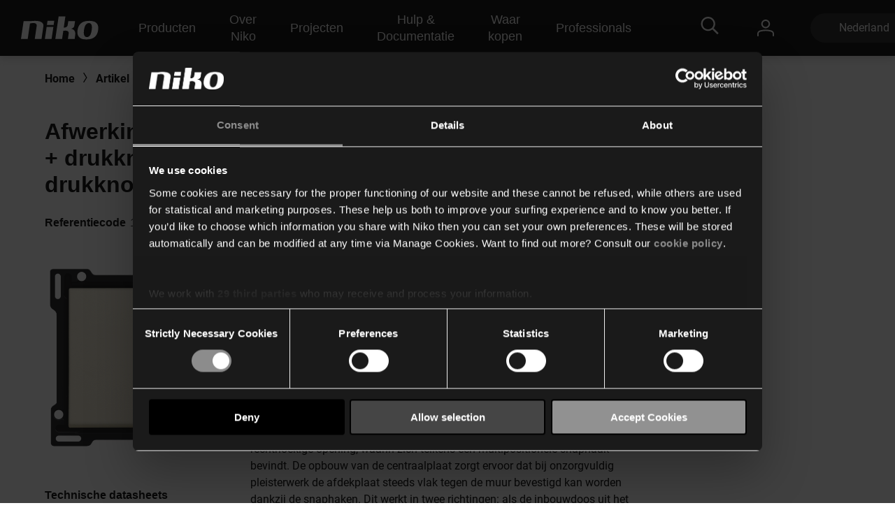

--- FILE ---
content_type: text/html; charset=utf-8
request_url: https://www.niko.eu/nl-nl/artikel/100-61505
body_size: 13237
content:
<!DOCTYPE html>
<html lang="nl-NL">
<head>
    <meta http-equiv="content-type" content="text/html; charset=utf-8" />
    <meta name="viewport" content="width=device-width, initial-scale=0.86, maximum-scale=3.0, minimum-scale=0.86" />
    <title>Afwerkingsset voor serieschakelaar, wisselschakelaar + drukknop N.O., dubbele wisselschakelaar of dubbele drukknop N.O. of N.G. , cream</title>

            <script type="text/javascript" src="/ruxitagentjs_ICA7NVfqrux_10327251022105625.js" data-dtconfig="rid=RID_-1491385678|rpid=-243659200|domain=niko.eu|reportUrl=/rb_bf77069apg|app=574560c32f424419|cuc=jrukhlif|owasp=1|mel=100000|featureHash=ICA7NVfqrux|dpvc=1|lastModification=1765174665600|tp=500,50,0|rdnt=1|uxrgce=1|srbbv=2|agentUri=/ruxitagentjs_ICA7NVfqrux_10327251022105625.js"></script><link rel="preconnect  dns-prefetch" href="https://www.googletagmanager.com">
    <link rel="preconnect  dns-prefetch" href="https://az416426.vo.msecnd.net" />

    <script id="Cookiebot" src="https://consent.cookiebot.com/uc.js" data-cbid="1123892f-7cf4-480c-a1c7-30a8f060233b" type="text/javascript"></script>        <script>
         dataLayer = [{
                'template': 'Article D P'
            }];
        </script>

    <link href="/bundles/css/Niko-NikoEu-vnext.css?v=diJoPStRH2OFuBHC87nFFKCzrTYnayZ2szpqoc9w5O81" rel="stylesheet"/>

    
    <!-- Google Tag Manager -->
<script>
(function(w,d,s,l,i){w[l]=w[l]||[];w[l].push({'gtm.start':
new Date().getTime(),event:'gtm.js'});var f=d.getElementsByTagName(s)[0],
j=d.createElement(s),dl=l!='dataLayer'?'&l='+l:'';j.async=true;j.src=
'https://www.googletagmanager.com/gtm.js?id='+i+dl;f.parentNode.insertBefore(j,f);
})(window,document,'script','dataLayer','GTM-K7Q74BX');</script>
<!-- End Google Tag Manager -->
<script>
    // Define dataLayer and the gtag function.
    window.dataLayer = window.dataLayer || [];
    function gtag() { dataLayer.push(arguments); }
</script><script defer src="/bundles/js/Niko-NikoEu-basic-vnext.js?v=kcABr0DNmvLIiDo8fzTOMJtiMiPEDjeNjAlNCcMLQtE1"></script>
<script defer src="/bundles/js/Niko-NikoEu-carousel.js?v=sUyJn5w7LCEVsj64jgKvMd31NP0QcAdtLNoc6HHe_0E1"></script>
<script defer src="/bundles/js/Niko-NikoEu-lightBox.js?v=xsUWHZ-edzyu-j95slJHuNlnRV8H-pRqxUKmCxSEKVU1"></script>
<script defer src="/bundles/js/Niko-NikoEu-components-vnext.js?v=fzkhL_KyPa9Yzy6OPI-D7t9U1n926e2qGMo7m9gynoU1"></script>

        <meta itemprop="server-info" content="RD281878640F2D" />
    <meta itemprop="product-version" content="2.0 $(BUILD_BUILDNUMBER)" />
    <meta itemprop="source-version" content="$(BUILD_SOURCEVERSION)" />
    <meta itemprop="page-id" content="{0A51780D-0397-4EEF-960F-6A9D130A4AF8}" />
        <meta itemprop="developmentmode" content="true" />
        <link rel="canonical" href="/nl-nl/artikel/100-61505" />
    <link rel="alternate" hreflang="nl-BE" href="https://www.niko.eu/nl-be/artikel/100-61505" />
    <link rel="alternate" hreflang="de-AT" href="https://www.niko.eu/de-at/article/100-61505" />
    <link rel="alternate" hreflang="fr-BE" href="https://www.niko.eu/fr-be/article/100-61505" />
    <link rel="alternate" hreflang="da-DK" href="https://www.niko.eu/da-dk/article/100-61505" />
    <link rel="alternate" hreflang="de-DE" href="https://www.niko.eu/de-de/artikel/100-61505" />
    <link rel="alternate" hreflang="sk-SK" href="https://www.niko.eu/sk-sk/clanok/100-61505" />
    <link rel="alternate" hreflang="fr-FR" href="https://www.niko.eu/fr-fr/article/100-61505" />
    <link rel="alternate" hreflang="en" href="https://www.niko.eu/en/article/100-61505" />
    <link rel="alternate" hreflang="nl-NL" href="https://www.niko.eu/nl-nl/artikel/100-61505" />
    <link rel="alternate" hreflang="x-default" href="https://www.niko.eu/en" />
        <link rel="icon" href="/-/media/sites/nikoeu/favicon.ashx?rev=0ea48d7c2d7c481a88eb815891ec3f24&amp;hash=442A160A8F73E0106CE362F95D136C89" type="image/x-icon" />

        <meta property="og:title" content="Afwerkingsset voor serieschakelaar, wisselschakelaar + drukknop N.O., dubbele wisselschakelaar of dubbele drukknop N.O. of N.G. , cream" />
    <meta property="og:description" content="Afwerkingsset met twee toetsen. Geschikt voor een schakelaar of drukknop om verschillende lichtpunten in &#233;&#233;n of meer ruimtes te bedienen. Afwerkingskleur: cream" />
    <meta property="og:image" content="https://www.niko.eu/-/media/sites/nikoeu/import/digital-assets/2/4/a/24a45e9d48d44dbcac59a56701148215.ashx" />
    <meta property="og:type" content="product" />
    <meta property="og:site_name" content="Niko" />
    <meta property="og:custom:type" content="central plate" />
    <meta property="og:custom:sku" content="100-61505" />
    <meta property="og:custom:numbers" content="[5413736209411,10061505]" />
    <meta property="og:custom:status" content="Existing" />
    <meta property="og:custom:color" content="[cream]" />
    <meta property="og:custom:updated" content="05-09-2025" />

</head>
<body>
    

<!-- Google Tag Manager (noscript) -->
<noscript><iframe src="https://www.googletagmanager.com/ns.html?id=GTM-K7Q74BX" height="0" width="0" style="display:none;visibility:hidden"></iframe></noscript>
<!-- End Google Tag Manager (noscript) -->
    <header class="c-header" data-component-class="Dlw.ScBase.DigitalStrategy.VNext.Header" data-component-parm="null" data-webid="Dlw.ScBase.DigitalStrategy.VNext.Header">    <nav class="c-nav-primary" role="navigation" aria-label="navigation">
        <div class="c-nav-primary__heading">
            <div class="c-nav-primary__logo">
                <a class="c-nav-primary-logo__link" href="/nl-nl">
                    <!-- Generator: Adobe Illustrator 23.1.1, SVG Export Plug-In . SVG Version: 6.00 Build 0)  -->
<svg version="1.1" id="Laag_1" xmlns="http://www.w3.org/2000/svg" xmlns:xlink="http://www.w3.org/1999/xlink" x="0px" y="0px" viewBox="0 0 70 19" style="enable-background:new 0 0 70 19;" xml:space="preserve" class="c-svg c-svg--header" width="121" height="50">
<path style="fill:#FFFFFF;" d="M61.191,3.69c-8.001-0.596-10.337,3.63-10.929,7.653c-1.053,7.153,4.98,7.483,4.98,7.483  s3.465,0.534,6.219-0.266c3.503-1.018,5.358-3.763,5.836-7.217C67.961,6.539,66.126,4.057,61.191,3.69 M61.968,11.342  c-0.358,2.607-1.31,5.72-3.956,5.743c-2.618-0.055-2.78-3.11-2.418-5.743c0.362-2.635,1.303-5.77,4.014-5.902  C62.434,5.385,62.328,8.732,61.968,11.342" />
<path style="fill:#FFFFFF;" d="M11.221,3.897l-5.58-0.008L3.469,18.617h5.576l1.901-12.85c0.168-0.002,0.388-0.052,0.695-0.114  c4.985-0.91,4.966,1.257,4.79,2.459l-1.542,10.505h5.578l1.568-10.576C22.269,6.21,21.44,2.59,11.221,3.897" />
<polygon style="fill:#FFFFFF;" points="24.704,8.701 23.218,18.634 28.795,18.634 30.283,8.701 " />
<polygon style="fill:#FFFFFF;" points="31.005,3.624 25.424,3.624 24.915,7.075 30.496,7.075 " />
<path style="fill:#FFFFFF;" d="M44.891,10.128c1.061-0.293,2.462-0.674,2.721-2.502l0.608-3.737h-5.605l-0.516,3.327  c0,0-0.328,2.175-3.227,1.954L40.206,0h-5.58l-2.748,18.617h5.604l1.019-6.732c0.195-0.012,0.236-0.019,0.501-0.057  c4.717-0.721,3.935,2.449,3.935,2.449l-0.647,4.34l5.608-0.002l0.429-3.157C48.859,11.94,47.107,10.587,44.891,10.128" />
</svg>
                </a>
            </div>
            <div class="c-nav-primary__menu u-hide-large">
                <button type="button" class="c-menu-hamburger" data-selector="menu-hamburger">
                    <div class="c-menu-hamburger__line"></div>
                    <div class="c-menu-hamburger__line"></div>
                    <div class="c-menu-hamburger__line"></div>
                </button>
            </div>
        </div>

        <div class="c-nav-primary__list-wrapper@mobile c-nav-primary__list-wrapper@large">
            

<div class="c-nav-primary__list@mobile c-nav-primary__list@large">
        <div id="a92fc4a018ba45a2a326d568d493df70" class="c-nav-primary-item@mobile c-nav-primary-item@large" data-selector="menu-dropdown">
<a href="/nl-nl/onze-producten" class="c-nav-primary-item__link@mobile c-nav-primary-item__link@large" data-selector="menu-dropdown-trigger" >                <span class="c-nav-primary-item__text@mobile c-nav-primary-item__text@large">
                    Producten
                </span>
                    <span class="c-nav-primary-item__icon@mobile c-nav-primary-item__icon@large">
<svg class="c-svg c-svg--fill-secondary u-hide-large" width="20" height="11" viewBox="0 0 6 14">
    <path d="M0.822345 14C0.71643 14 0.609648 13.9751 0.511547 13.9228C0.214206 13.7637 0.112199 13.4108 0.283658 13.1359L4.10916 7.00072L0.283224 0.864744C0.111765 0.589033 0.213772 0.236557 0.511113 0.0774001C0.808888 -0.0817567 1.18957 0.0122905 1.36146 0.288403L5.36667 6.71255C5.47779 6.891 5.47779 7.11044 5.36667 7.28889L1.3619 13.7114C1.24644 13.8963 1.03721 14 0.822345 14Z" fill="var(--brand__icon--fill, var(--brand__svg-color), #f6f6f6")></path>
</svg>
                    </span>
</a>

            <div class="c-nav-primary-item__dropdown c-nav-primary-item__dropdown--big" data-selector="menu-dropdown-panel">
                <ul class="c-dropdown-list">

                        <li class="c-dropdown-item u-hide-large">
<a href="/nl-nl/onze-producten" class="c-dropdown-item__link" >                                <span class="c-dropdown-item__text">
                                    Producten
                                </span>
</a>                        </li>

                            <li class="c-dropdown-item">
<a href="/nl-nl/onze-producten/huisautomatisering" class="c-dropdown-item__link" >                                    <span class="c-dropdown-item__text">
                                        Smart home
                                    </span>
</a>                            </li>
                            <li class="c-dropdown-item">
<a href="/nl-nl/onze-producten/schakelaars-en-stopcontacten" class="c-dropdown-item__link" >                                    <span class="c-dropdown-item__text">
                                        Schakelaars en stopcontacten
                                    </span>
</a>                            </li>
                            <li class="c-dropdown-item">
<a href="/nl-nl/onze-producten/detectoren" class="c-dropdown-item__link" >                                    <span class="c-dropdown-item__text">
                                        Detectoren
                                    </span>
</a>                            </li>
                            <li class="c-dropdown-item">
<a href="/nl-nl/onze-producten/deurcommunicatie" class="c-dropdown-item__link" >                                    <span class="c-dropdown-item__text">
                                        Deurcommunicatie
                                    </span>
</a>                            </li>
                            <li class="c-dropdown-item">
<a href="/nl-nl/onze-producten/verlichting-en-sturing" class="c-dropdown-item__link" >                                    <span class="c-dropdown-item__text">
                                        Dimmers en verlichting
                                    </span>
</a>                            </li>
                            <li class="c-dropdown-item">
<a href="/nl-nl/producten?utm_source=topnav" class="c-dropdown-item__link" >                                    <span class="c-dropdown-item__text">
                                        📖 Technische catalogus
                                    </span>
</a>                            </li>
                </ul>
            </div>
        </div>
        <div id="fb58011b89ff4c92b1e299e4042b0475" class="c-nav-primary-item@mobile c-nav-primary-item@large" data-selector="menu-dropdown">
<a href="/nl-nl/wie-we-zijn" class="c-nav-primary-item__link@mobile c-nav-primary-item__link@large" data-selector="menu-dropdown-trigger" >                <span class="c-nav-primary-item__text@mobile c-nav-primary-item__text@large">
                    Over Niko
                </span>
                    <span class="c-nav-primary-item__icon@mobile c-nav-primary-item__icon@large">
<svg class="c-svg c-svg--fill-secondary u-hide-large" width="20" height="11" viewBox="0 0 6 14">
    <path d="M0.822345 14C0.71643 14 0.609648 13.9751 0.511547 13.9228C0.214206 13.7637 0.112199 13.4108 0.283658 13.1359L4.10916 7.00072L0.283224 0.864744C0.111765 0.589033 0.213772 0.236557 0.511113 0.0774001C0.808888 -0.0817567 1.18957 0.0122905 1.36146 0.288403L5.36667 6.71255C5.47779 6.891 5.47779 7.11044 5.36667 7.28889L1.3619 13.7114C1.24644 13.8963 1.03721 14 0.822345 14Z" fill="var(--brand__icon--fill, var(--brand__svg-color), #f6f6f6")></path>
</svg>
                    </span>
</a>

            <div class="c-nav-primary-item__dropdown c-nav-primary-item__dropdown--big" data-selector="menu-dropdown-panel">
                <ul class="c-dropdown-list">

                        <li class="c-dropdown-item u-hide-large">
<a href="/nl-nl/wie-we-zijn" class="c-dropdown-item__link" >                                <span class="c-dropdown-item__text">
                                    Over Niko
                                </span>
</a>                        </li>

                            <li class="c-dropdown-item">
<a href="/nl-nl/wie-we-zijn" class="c-dropdown-item__link" >                                    <span class="c-dropdown-item__text">
                                        Het bedrijf
                                    </span>
</a>                            </li>
                            <li class="c-dropdown-item">
<a href="/nl-nl/wie-we-zijn/duurzaamheid" class="c-dropdown-item__link" >                                    <span class="c-dropdown-item__text">
                                        Duurzaamheid
                                    </span>
</a>                            </li>
                            <li class="c-dropdown-item">
<a href="https://careers.niko.eu/homepage.aspx?LCID=2067" class="c-dropdown-item__link" target="_blank" >                                    <span class="c-dropdown-item__text">
                                        Werken bij Niko
                                    </span>
</a>                            </li>
                            <li class="c-dropdown-item">
<a href="/nl-nl/inspiratie" class="c-dropdown-item__link" >                                    <span class="c-dropdown-item__text">
                                        Nieuws en inspiratie
                                    </span>
</a>                            </li>
                </ul>
            </div>
        </div>
        <div id="34044ad237b9404385384e73735a48d0" class="c-nav-primary-item@mobile c-nav-primary-item@large" data-selector="">
<a href="/nl-nl/inspiratie/niko-projecten" class="c-nav-primary-item__link@mobile c-nav-primary-item__link@large" data-selector="" >                <span class="c-nav-primary-item__text@mobile c-nav-primary-item__text@large">
                    Projecten
                </span>
</a>

            <div class="c-nav-primary-item__dropdown c-nav-primary-item__dropdown--big" data-selector="">
                <ul class="c-dropdown-list">


                </ul>
            </div>
        </div>
        <div id="99cfd4ec31fb497ba6c666404d23b846" class="c-nav-primary-item@mobile c-nav-primary-item@large" data-selector="menu-dropdown">
<a href="/nl-nl/hulp-nodig" class="c-nav-primary-item__link@mobile c-nav-primary-item__link@large" data-selector="menu-dropdown-trigger" >                <span class="c-nav-primary-item__text@mobile c-nav-primary-item__text@large">
                    Hulp & Documentatie
                </span>
                    <span class="c-nav-primary-item__icon@mobile c-nav-primary-item__icon@large">
<svg class="c-svg c-svg--fill-secondary u-hide-large" width="20" height="11" viewBox="0 0 6 14">
    <path d="M0.822345 14C0.71643 14 0.609648 13.9751 0.511547 13.9228C0.214206 13.7637 0.112199 13.4108 0.283658 13.1359L4.10916 7.00072L0.283224 0.864744C0.111765 0.589033 0.213772 0.236557 0.511113 0.0774001C0.808888 -0.0817567 1.18957 0.0122905 1.36146 0.288403L5.36667 6.71255C5.47779 6.891 5.47779 7.11044 5.36667 7.28889L1.3619 13.7114C1.24644 13.8963 1.03721 14 0.822345 14Z" fill="var(--brand__icon--fill, var(--brand__svg-color), #f6f6f6")></path>
</svg>
                    </span>
</a>

            <div class="c-nav-primary-item__dropdown c-nav-primary-item__dropdown--big" data-selector="menu-dropdown-panel">
                <ul class="c-dropdown-list">

                        <li class="c-dropdown-item u-hide-large">
<a href="/nl-nl/hulp-nodig" class="c-dropdown-item__link" >                                <span class="c-dropdown-item__text">
                                    Hulp & Documentatie
                                </span>
</a>                        </li>

                            <li class="c-dropdown-item">
<a href="/nl-nl/hulp-nodig/contact-form" class="c-dropdown-item__link" >                                    <span class="c-dropdown-item__text">
                                        Contactformulier
                                    </span>
</a>                            </li>
                            <li class="c-dropdown-item">
<a href="/nl-nl/downloads" class="c-dropdown-item__link" >                                    <span class="c-dropdown-item__text">
                                        Downloads & documentatie
                                    </span>
</a>                            </li>
                            <li class="c-dropdown-item">
<a href="/nl-nl/hulp-nodig" class="c-dropdown-item__link" >                                    <span class="c-dropdown-item__text">
                                        Support
                                    </span>
</a>                            </li>
                            <li class="c-dropdown-item">
<a href="/nl-nl/hulp-nodig/showroom" class="c-dropdown-item__link" >                                    <span class="c-dropdown-item__text">
                                        Showroom
                                    </span>
</a>                            </li>
                </ul>
            </div>
        </div>
        <div id="1af5699642c74b58b70e1ea044c35f0f" class="c-nav-primary-item@mobile c-nav-primary-item@large" data-selector="">
<a href="/nl-nl/hulp-nodig/waar-kopen" class="c-nav-primary-item__link@mobile c-nav-primary-item__link@large" data-selector="" >                <span class="c-nav-primary-item__text@mobile c-nav-primary-item__text@large">
                    Waar kopen
                </span>
</a>

            <div class="c-nav-primary-item__dropdown c-nav-primary-item__dropdown--big" data-selector="">
                <ul class="c-dropdown-list">


                </ul>
            </div>
        </div>
        <div id="4e84e6e6134c44d9a340e12e79c828cf" class="c-nav-primary-item@mobile c-nav-primary-item@large" data-selector="menu-dropdown">
<a href="#" class="c-nav-primary-item__link@mobile c-nav-primary-item__link@large" data-selector="menu-dropdown-trigger" >                <span class="c-nav-primary-item__text@mobile c-nav-primary-item__text@large">
                    Professionals
                </span>
                    <span class="c-nav-primary-item__icon@mobile c-nav-primary-item__icon@large">
<svg class="c-svg c-svg--fill-secondary u-hide-large" width="20" height="11" viewBox="0 0 6 14">
    <path d="M0.822345 14C0.71643 14 0.609648 13.9751 0.511547 13.9228C0.214206 13.7637 0.112199 13.4108 0.283658 13.1359L4.10916 7.00072L0.283224 0.864744C0.111765 0.589033 0.213772 0.236557 0.511113 0.0774001C0.808888 -0.0817567 1.18957 0.0122905 1.36146 0.288403L5.36667 6.71255C5.47779 6.891 5.47779 7.11044 5.36667 7.28889L1.3619 13.7114C1.24644 13.8963 1.03721 14 0.822345 14Z" fill="var(--brand__icon--fill, var(--brand__svg-color), #f6f6f6")></path>
</svg>
                    </span>
</a>

            <div class="c-nav-primary-item__dropdown c-nav-primary-item__dropdown--big" data-selector="menu-dropdown-panel">
                <ul class="c-dropdown-list">

                        <li class="c-dropdown-item u-hide-large">
<a href="#" class="c-dropdown-item__link" >                                <span class="c-dropdown-item__text">
                                    Professionals
                                </span>
</a>                        </li>

                            <li class="c-dropdown-item">
<a href="/nl-nl/producten" class="c-dropdown-item__link" >                                    <span class="c-dropdown-item__text">
                                        Online catalogus
                                    </span>
</a>                            </li>
                            <li class="c-dropdown-item">
<a href="https://my.niko.eu/nl-NL/" class="c-dropdown-item__link" target="_blank" >                                    <span class="c-dropdown-item__text">
                                        My Niko
                                    </span>
</a>                            </li>
                            <li class="c-dropdown-item">
<a href="/nl-nl/compagnon-de-route/installers" class="c-dropdown-item__link" >                                    <span class="c-dropdown-item__text">
                                        Installateurs
                                    </span>
</a>                            </li>
                            <li class="c-dropdown-item">
<a href="/nl-nl/onze-producten/schakelaars-en-stopcontacten/prefab" class="c-dropdown-item__link" >                                    <span class="c-dropdown-item__text">
                                        Prefab
                                    </span>
</a>                            </li>
                            <li class="c-dropdown-item">
<a href="/nl-nl/compagnon-de-route/volume-builders" class="c-dropdown-item__link" >                                    <span class="c-dropdown-item__text">
                                        Projectontwikkelaars
                                    </span>
</a>                            </li>
                            <li class="c-dropdown-item">
<a href="/nl-nl/compagnon-de-route/specifiers" class="c-dropdown-item__link" >                                    <span class="c-dropdown-item__text">
                                        Studiebureaus
                                    </span>
</a>                            </li>
                </ul>
            </div>
        </div>
</div>
            <div class="c-nav-primary__language-selector u-hide-large">
                <div class="c-language-selector" data-selector="menu-dropdown">
<button type="button"
        class="c-language-selector-button u-bg-color-primary-accent1"
        aria-haspopup="true"
        aria-expanded="false"
        data-selector="menu-dropdown-trigger">
    <span class="c-language-selector-button__label">
Nederland    </span>
    <span class="c-language-selector-button__icon">
<svg class="c-svg c-svg--fill-secondary" width="6" height="14" viewBox="0 0 6 14">
    <path d="M0.822345 14C0.71643 14 0.609648 13.9751 0.511547 13.9228C0.214206 13.7637 0.112199 13.4108 0.283658 13.1359L4.10916 7.00072L0.283224 0.864744C0.111765 0.589033 0.213772 0.236557 0.511113 0.0774001C0.808888 -0.0817567 1.18957 0.0122905 1.36146 0.288403L5.36667 6.71255C5.47779 6.891 5.47779 7.11044 5.36667 7.28889L1.3619 13.7114C1.24644 13.8963 1.03721 14 0.822345 14Z" fill="var(--brand__icon--fill, var(--brand__svg-color), #f6f6f6")></path>
</svg>
    </span>
</button>
<div class="c-language-selector__list u-bg-color-accent1 is-two-col" data-selector="menu-dropdown-panel">
    <ul class="c-language-selector__wrapper">
                <li class="c-language-selector-item">
                    <a class="c-language-selector-item__link" href="/nl-be/artikel/100-61505">
                        <span class="c-language-selector-item__text">
Belgi&#235;                        </span>
                    </a>
                </li>
                <li class="c-language-selector-item">
                    <a class="c-language-selector-item__link" href="/de-at/article/100-61505">
                        <span class="c-language-selector-item__text">
&#214;sterreich                        </span>
                    </a>
                </li>
                <li class="c-language-selector-item">
                    <a class="c-language-selector-item__link" href="/fr-be/article/100-61505">
                        <span class="c-language-selector-item__text">
Belgique                        </span>
                    </a>
                </li>
                <li class="c-language-selector-item">
                    <a class="c-language-selector-item__link" href="/pl-pl">
                        <span class="c-language-selector-item__text">
Polski                        </span>
                    </a>
                </li>
                <li class="c-language-selector-item">
                    <a class="c-language-selector-item__link" href="/da-dk/article/100-61505">
                        <span class="c-language-selector-item__text">
Danmark                        </span>
                    </a>
                </li>
                <li class="c-language-selector-item">
                    <a class="c-language-selector-item__link" href="/de-ch">
                        <span class="c-language-selector-item__text">
Schweiz                        </span>
                    </a>
                </li>
                <li class="c-language-selector-item">
                    <a class="c-language-selector-item__link" href="/de-de/artikel/100-61505">
                        <span class="c-language-selector-item__text">
Deutschland                        </span>
                    </a>
                </li>
                <li class="c-language-selector-item">
                    <a class="c-language-selector-item__link" href="/sk-sk/clanok/100-61505">
                        <span class="c-language-selector-item__text">
Slovensko                        </span>
                    </a>
                </li>
                <li class="c-language-selector-item">
                    <a class="c-language-selector-item__link" href="/fr-fr/article/100-61505">
                        <span class="c-language-selector-item__text">
France                        </span>
                    </a>
                </li>
                <li class="c-language-selector-item">
                    <a class="c-language-selector-item__link" href="/fr-ch">
                        <span class="c-language-selector-item__text">
Suisse                        </span>
                    </a>
                </li>
                <li class="c-language-selector-item">
                    <a class="c-language-selector-item__link" href="/en/article/100-61505">
                        <span class="c-language-selector-item__text">
International (EN)                        </span>
                    </a>
                </li>
                <li class="c-language-selector-item">
                    <a class="c-language-selector-item__link" href="/sv-se">
                        <span class="c-language-selector-item__text">
Sverige                        </span>
                    </a>
                </li>
                <li class="c-language-selector-item">
                    <a class="c-language-selector-item__link" href="/nl-nl/artikel/100-61505">
                        <span class="c-language-selector-item__text">
Nederland                        </span>
                    </a>
                </li>
    </ul>
</div>
</div>
            </div>
        </div>
        <div class="c-nav-primary__content">
            <div class="c-nav-primary__search" data-selector="header-search-box">
    <div class="c-nav-primary-search__link" data-selector="search-box-link">
        <div class="c-nav-primary-search-link__icon">
<svg class="c-svg c-svg--header u-hide-large" width="20" height="20" viewBox="0 0 30 30">
    <path d="M29.7935 27.4733L22.6805 20.3603C22.5458 20.2256 22.37 20.1553 22.1825 20.1553H21.4091C23.2547 18.0167 24.3738 15.2336 24.3738 12.1869C24.3738 5.45481 18.919 0 12.1869 0C5.45481 0 0 5.45481 0 12.1869C0 18.919 5.45481 24.3738 12.1869 24.3738C15.2336 24.3738 18.0167 23.2547 20.1553 21.4091V22.1825C20.1553 22.37 20.2314 22.5458 20.3603 22.6805L27.4733 29.7935C27.7486 30.0688 28.1939 30.0688 28.4693 29.7935L29.7935 28.4693C30.0688 28.1939 30.0688 27.7486 29.7935 27.4733ZM12.1869 21.5614C7.00747 21.5614 2.81236 17.3663 2.81236 12.1869C2.81236 7.00747 7.00747 2.81236 12.1869 2.81236C17.3663 2.81236 21.5614 7.00747 21.5614 12.1869C21.5614 17.3663 17.3663 21.5614 12.1869 21.5614Z"></path>
</svg>
<svg class="c-svg c-svg--header u-hide-until-large" width="36" height="25" viewBox="0 0 30 30">
    <path d="M29.7935 27.4733L22.6805 20.3603C22.5458 20.2256 22.37 20.1553 22.1825 20.1553H21.4091C23.2547 18.0167 24.3738 15.2336 24.3738 12.1869C24.3738 5.45481 18.919 0 12.1869 0C5.45481 0 0 5.45481 0 12.1869C0 18.919 5.45481 24.3738 12.1869 24.3738C15.2336 24.3738 18.0167 23.2547 20.1553 21.4091V22.1825C20.1553 22.37 20.2314 22.5458 20.3603 22.6805L27.4733 29.7935C27.7486 30.0688 28.1939 30.0688 28.4693 29.7935L29.7935 28.4693C30.0688 28.1939 30.0688 27.7486 29.7935 27.4733ZM12.1869 21.5614C7.00747 21.5614 2.81236 17.3663 2.81236 12.1869C2.81236 7.00747 7.00747 2.81236 12.1869 2.81236C17.3663 2.81236 21.5614 7.00747 21.5614 12.1869C21.5614 17.3663 17.3663 21.5614 12.1869 21.5614Z"></path>
</svg>
        </div>
        <div class="c-nav-primary-search-link__icon-close">
<svg class="c-svg c-svg--header" width="20" height="20" viewBox="0 0 50 51">
    <path d="M28.315 25.5718L38.331 15.5558L40.3965 13.4903C40.7012 13.1856 40.7012 12.6905 40.3965 12.3858L38.1864 10.1758C37.8818 9.87109 37.3866 9.87109 37.0819 10.1758L25.0005 22.2572L12.9191 10.1748C12.6144 9.87011 12.1192 9.87011 11.8145 10.1748L9.60352 12.3848C9.29883 12.6895 9.29883 13.1847 9.60352 13.4894L21.6859 25.5718L9.60352 37.6532C9.29883 37.9579 9.29883 38.453 9.60352 38.7577L11.8136 40.9678C12.1182 41.2725 12.6134 41.2725 12.9181 40.9678L25.0005 28.8863L35.0164 38.9023L37.0819 40.9678C37.3866 41.2725 37.8818 41.2725 38.1864 40.9678L40.3965 38.7577C40.7012 38.453 40.7012 37.9579 40.3965 37.6532L28.315 25.5718Z"></path>
</svg>
        </div>
    </div>
    <div class="c-nav-primary-search__doormat u-bg-color-primary-accent1">
    <script defer src="https://nkdsprdshared.blob.core.windows.net/nikosearch/js/NikoAutocompleteWebcomponent.c6a62ac547bb3efdd366.js"></script>
    <link href="https://nkdsprdshared.blob.core.windows.net/nikosearch/css/NikoAutocompleteWebcomponent.9fe492a55ec29efb4890.css" rel="stylesheet">
    <niko-autocomplete locale="nl-NL">
        <div class="niko-ac-search-panel">
            <div class="niko-ac-search-panel__container">
                <h2 class="niko-ac-search-panel__title">
                    Waar ben je naar op zoek?
                </h2>
                <div id="autocomplete"></div>
            </div>
        </div>
    </niko-autocomplete>

    </div>
</div>
            <div class="c-nav-primary__account" data-selector="my-niko">
    <div class="c-nav-primary-account__icon">
<svg class="c-svg c-svg--header" width="24" height="24" viewBox="0 0 24 24">
    <path fill-rule="evenodd" clip-rule="evenodd" d="M5.7626 6.2373C5.7626 9.67595 8.55923 12.4726 11.9979 12.4726C15.4365 12.4726 18.2346 9.67454 18.2332 6.2373C18.2332 2.79865 15.4365 0.00201416 11.9979 0.00201416C8.55923 0.00201416 5.7626 2.79865 5.7626 6.2373ZM7.73802 6.2373C7.73802 3.88796 9.64854 1.97744 11.9979 1.97744C14.3472 1.97744 16.2577 3.88796 16.2577 6.2373C16.2577 8.58665 14.3472 10.4972 11.9979 10.4972C9.64854 10.4972 7.73802 8.58665 7.73802 6.2373ZM22.0232 23.0101C22.0232 23.5561 22.4648 23.9978 23.0109 23.9978C23.5555 23.9978 23.9986 23.5547 24 23.0101V20.2078C24 18.1308 22.5495 16.2767 20.3977 15.598C19.3309 15.2537 15.7441 14.3619 12.0007 14.3619C8.25304 14.3619 4.66765 15.2537 3.60797 15.5952C1.44912 16.2781 0 18.1308 0 20.2078V23.0101C0 23.5547 0.441649 23.9978 0.987712 23.9978C1.53378 23.9978 1.97542 23.5561 1.97542 23.0101V20.2078C1.97542 18.9957 2.87142 17.9008 4.20907 17.4775C5.12623 17.1826 8.52537 16.3374 11.9993 16.3374C15.4732 16.3374 18.8738 17.1826 19.7966 17.4803C21.1286 17.9008 22.0232 18.9971 22.0232 20.2078V23.0101Z"/>
</svg>
    </div>
    <div class="c-nav-primary__list-wrapper@mobile c-nav-primary-item__dropdown c-nav-primary-item__dropdown--small">
        <ul class="c-nav-primary__list@mobile c-dropdown-list o-list">
            <li class="c-nav-primary-item@mobile c-dropdown-item">
<a href="/nl-nl/office-365-redirects/my-niko" class="c-nav-primary-item__link@mobile c-dropdown-item__link" >                    <span class="c-nav-primary-item__text@mobile c-dropdown-item__text">
                        My Niko
                    </span>
</a>            </li>
        </ul>
    </div>
</div>
            <div class="c-nav-primary__language-selector u-hide-until-large">
                <div class="c-language-selector" data-selector="menu-dropdown">
<button type="button"
        class="c-language-selector-button u-bg-color-primary-accent1"
        aria-haspopup="true"
        aria-expanded="false"
        data-selector="menu-dropdown-trigger">
    <span class="c-language-selector-button__label">
Nederland    </span>
    <span class="c-language-selector-button__icon">
<svg class="c-svg c-svg--fill-secondary" width="6" height="14" viewBox="0 0 6 14">
    <path d="M0.822345 14C0.71643 14 0.609648 13.9751 0.511547 13.9228C0.214206 13.7637 0.112199 13.4108 0.283658 13.1359L4.10916 7.00072L0.283224 0.864744C0.111765 0.589033 0.213772 0.236557 0.511113 0.0774001C0.808888 -0.0817567 1.18957 0.0122905 1.36146 0.288403L5.36667 6.71255C5.47779 6.891 5.47779 7.11044 5.36667 7.28889L1.3619 13.7114C1.24644 13.8963 1.03721 14 0.822345 14Z" fill="var(--brand__icon--fill, var(--brand__svg-color), #f6f6f6")></path>
</svg>
    </span>
</button>
<div class="c-language-selector__list u-bg-color-accent1 is-two-col" data-selector="menu-dropdown-panel">
    <ul class="c-language-selector__wrapper">
                <li class="c-language-selector-item">
                    <a class="c-language-selector-item__link" href="/nl-be/artikel/100-61505">
                        <span class="c-language-selector-item__text">
Belgi&#235;                        </span>
                    </a>
                </li>
                <li class="c-language-selector-item">
                    <a class="c-language-selector-item__link" href="/de-at/article/100-61505">
                        <span class="c-language-selector-item__text">
&#214;sterreich                        </span>
                    </a>
                </li>
                <li class="c-language-selector-item">
                    <a class="c-language-selector-item__link" href="/fr-be/article/100-61505">
                        <span class="c-language-selector-item__text">
Belgique                        </span>
                    </a>
                </li>
                <li class="c-language-selector-item">
                    <a class="c-language-selector-item__link" href="/pl-pl">
                        <span class="c-language-selector-item__text">
Polski                        </span>
                    </a>
                </li>
                <li class="c-language-selector-item">
                    <a class="c-language-selector-item__link" href="/da-dk/article/100-61505">
                        <span class="c-language-selector-item__text">
Danmark                        </span>
                    </a>
                </li>
                <li class="c-language-selector-item">
                    <a class="c-language-selector-item__link" href="/de-ch">
                        <span class="c-language-selector-item__text">
Schweiz                        </span>
                    </a>
                </li>
                <li class="c-language-selector-item">
                    <a class="c-language-selector-item__link" href="/de-de/artikel/100-61505">
                        <span class="c-language-selector-item__text">
Deutschland                        </span>
                    </a>
                </li>
                <li class="c-language-selector-item">
                    <a class="c-language-selector-item__link" href="/sk-sk/clanok/100-61505">
                        <span class="c-language-selector-item__text">
Slovensko                        </span>
                    </a>
                </li>
                <li class="c-language-selector-item">
                    <a class="c-language-selector-item__link" href="/fr-fr/article/100-61505">
                        <span class="c-language-selector-item__text">
France                        </span>
                    </a>
                </li>
                <li class="c-language-selector-item">
                    <a class="c-language-selector-item__link" href="/fr-ch">
                        <span class="c-language-selector-item__text">
Suisse                        </span>
                    </a>
                </li>
                <li class="c-language-selector-item">
                    <a class="c-language-selector-item__link" href="/en/article/100-61505">
                        <span class="c-language-selector-item__text">
International (EN)                        </span>
                    </a>
                </li>
                <li class="c-language-selector-item">
                    <a class="c-language-selector-item__link" href="/sv-se">
                        <span class="c-language-selector-item__text">
Sverige                        </span>
                    </a>
                </li>
                <li class="c-language-selector-item">
                    <a class="c-language-selector-item__link" href="/nl-nl/artikel/100-61505">
                        <span class="c-language-selector-item__text">
Nederland                        </span>
                    </a>
                </li>
    </ul>
</div>
</div>
            </div>
        </div>
    </nav>
</header>

    <main>
        

<div data-component-class="Dlw.ScBase.DigitalStrategy.VNext.CountryRedirectNotification" data-component-parm="{&quot;getNotificationUrl&quot;:&quot;/services/Niko-NikoEu/nl-NL/NikoCountryRedirectNotification/GetNotification&quot;,&quot;cookieNamePrefix&quot;:&quot;Niko-NikoEu&quot;}" data-webid="Dlw.ScBase.DigitalStrategy.VNext.CountryRedirectNotification">    <section class="js-country-redirect-notification c-component u-bg-color-accent2" style="display: none;">
    </section>
</div>
        
        <section data-component-class="Dlw.ScBase.DigitalStrategy.VNext.LegacyBrowserWarning" data-component-parm="null" data-webid="Dlw.ScBase.DigitalStrategy.VNext.LegacyBrowserWarning" style="display:none">    <div class="u-bg-color-primary-accent1">
        <div class="u-padding-top-large u-padding-bottom-large">
            <div class="o-wrapper">
                <div class="c-rich-text">
                    <h5>! This version of Internet Explorer is not supported anymore !</h5>
                    <p>We recommend to visit our website with another browser (Microsoft Edge, Chrome, Firefox, ...)</p>
                </div>
            </div>
        </div>
    </div>
</section>
        

    <section class="c-component">
        <div class="u-padding-top u-padding-bottom-large">
            <div class="o-wrapper">
                <nav aria-label="Breadcrumb" class="c-breadcrumb">
                    <ul class="c-breadcrumb-list o-ellipsis-single" >
                            <li class="c-breadcrumb-item">

                                    <a href="/nl-nl" class="c-breadcrumb-item__link" data-webid="breadcrumb-item">
                                        <span class="c-breadcrumb-item__text">Home</span>
                                    </a>

                                <div class="c-breadcrumb-item__icon">
<svg width="6" height="14" viewBox="0 0 6 14">
    <path d="M0.822345 14C0.71643 14 0.609648 13.9751 0.511547 13.9228C0.214206 13.7637 0.112199 13.4108 0.283658 13.1359L4.10916 7.00072L0.283224 0.864744C0.111765 0.589033 0.213772 0.236557 0.511113 0.0774001C0.808888 -0.0817567 1.18957 0.0122905 1.36146 0.288403L5.36667 6.71255C5.47779 6.891 5.47779 7.11044 5.36667 7.28889L1.3619 13.7114C1.24644 13.8963 1.03721 14 0.822345 14Z" fill="var(--brand__icon--fill, var(--brand__svg-color), #f6f6f6")></path>
</svg>
                                </div>
                            </li>
                            <li class="c-breadcrumb-item">

                                    <a href="/nl-nl/artikel" class="c-breadcrumb-item__link" data-webid="breadcrumb-item">
                                        <span class="c-breadcrumb-item__text">Artikel</span>
                                    </a>

                                <div class="c-breadcrumb-item__icon">
<svg width="6" height="14" viewBox="0 0 6 14">
    <path d="M0.822345 14C0.71643 14 0.609648 13.9751 0.511547 13.9228C0.214206 13.7637 0.112199 13.4108 0.283658 13.1359L4.10916 7.00072L0.283224 0.864744C0.111765 0.589033 0.213772 0.236557 0.511113 0.0774001C0.808888 -0.0817567 1.18957 0.0122905 1.36146 0.288403L5.36667 6.71255C5.47779 6.891 5.47779 7.11044 5.36667 7.28889L1.3619 13.7114C1.24644 13.8963 1.03721 14 0.822345 14Z" fill="var(--brand__icon--fill, var(--brand__svg-color), #f6f6f6")></path>
</svg>
                                </div>
                            </li>
                            <li class="c-breadcrumb-item">
                                    <span class="c-breadcrumb-item__text">100-61505</span>
                    </ul>
                </nav>
            </div>
        </div>
    </section>


<section class="c-component" data-id="ed7bbbf0f2bf5cb2bbbe548526b91bc0">
    <div class="u-padding-bottom-large">
        <div class="o-wrapper">
            <div class="c-article-detail">
                <div class="o-grid">
                    <div class="o-grid__cell u-1/1 u-3/4@desktop">
                            <h1 class="h2">
                                Afwerkingsset voor serieschakelaar, wisselschakelaar + drukknop N.O., dubbele wisselschakelaar of dubbele drukknop N.O. of N.G. , cream
                            </h1>
                        <div class="c-article-detail__heading-wrapper">
                            <div class="c-article-detail__heading">
                                <div class="c-article-detail__code">
    <div class="c-article-detail-code">
        <div class="c-article-detail-code__label">
            Referentiecode
        </div>
        <div class="c-article-detail-code__number">
            100-61505
        </div>
    </div>
                                                                                                                                                                                </div>
                                <div class="c-article-detail__favourites">
<button class="c-btn u-txt-upper u-margin-bottom-small"
        type="button"
        data-selector="favorites-select"
        data-article-id="100-61505">
    <span class="c-btn__label" data-selector="favorites-label">
        
    </span>
</button>
                                </div>
                            </div>
                        </div>
                        <div class="c-article-detail__content">
                            <div class="o-grid">
                                <div class="o-grid__cell u-1/1 u-1/3@tablet">
<div data-component-class="Dlw.ScBase.DigitalStrategy.VNext.LightBox" data-component-parm="null" data-webid="Dlw.ScBase.DigitalStrategy.VNext.LightBox">        <div class="c-image-carousel__slide js-lightbox-library">
            <div class="c-article-detail__img-wrapper">
                    <div class="o-ratio u-margin-bottom">
        <div class="c-article-detail__img o-ratio__content">
            <img src="[data-uri]?h=500&amp;bc=white" class="js-lazyload" alt="" type="medium" data-src="/-/media/sites/nikoeu/import/digital-assets/2/4/a/24a45e9d48d44dbcac59a56701148215.ashx?h=500&amp;w=500&amp;la=nl-NL&amp;bc=white&amp;hash=9D369D5BFA9A96FAAB5A59D1B0ED2865" />
        </div>
    </div>



<button class="c-btn c-btn--primary c-btn--zoom js-lightbox-trigger"
        type="button"
        aria-label="zoom"
        data-lg-size="0-0"
        data-src="/-/media/sites/nikoeu/import/digital-assets/2/4/a/24a45e9d48d44dbcac59a56701148215.ashx"
        data-exthumbimage="/-/media/sites/nikoeu/import/digital-assets/2/4/a/24a45e9d48d44dbcac59a56701148215.ashx"
        data-lg-id="zoom-24a45e9d-48d4-4dbc-ac59-a56701148215">
    <span class="c-btn__icon">
<svg class="c-svg" width="20" height="20" viewBox="0 0 50 50">
    <path d="M49,46.9l-15-15c2.8-3.3,4.6-7.6,4.6-12.3C38.5,9.2,30,0.7,19.6,0.7c-5,0-9.8,2-13.4,5.5c-3.6,3.6-5.5,8.3-5.5,13.4c0,10.4,8.5,18.9,18.9,18.9c4.7,0,9-1.7,12.3-4.6l15,15L49,46.9z M19.6,35.6c-8.8,0-16-7.2-16-16c0-4.3,1.7-8.3,4.7-11.3s7-4.7,11.3-4.7c8.8,0,16,7.2,16,16C35.6,28.4,28.4,35.6,19.6,35.6z M21.1,18.2h5.8v2.9h-5.8v5.8h-2.9v-5.8h-5.8v-2.9h5.8v-5.8h2.9V18.2L21.1,18.2z" />
</svg>
    </span>
</button>
            </div>
        </div>
</div>                                    

    <div class="c-download">
        <div class="c-download__title">
            Technische datasheets
        </div>
        <ul class="c-download__list">

                <li class="c-download-item" data-id="afc7c78d9c18492e96cbae5c010edf6b">
                    <div class="c-download-item__content">
                        <div class="c-download-item__icon">

                            <img src="/-/media/sites/nikoeu/readonly/system/extensions/pdfred.ashx?rev=025826a109c341669c3e84b0a65c79ce&amp;h=20&amp;w=20&amp;la=en&amp;hash=BDAA8EAB1C279E09EA1CC717B8DD2CDF" class="" alt="" />
                        </div>
                        <a class="c-download-item__label c-link c-link--full"
                           href="/-/downloadfile/afc7c78d9c18492e96cbae5c010edf6b"
                           target="_blank"
                           rel="noopener">
                            PD100-61505_nlnl.pdf
                        </a>
                    </div>
                </li>
        </ul>
    </div>
    <div class="c-download">
        <div class="c-download__title">
            Milieuverklaringen
        </div>
        <ul class="c-download__list">

                <li class="c-download-item" data-id="7c53b46f03074aa692c0b30500f22e10">
                    <div class="c-download-item__content">
                        <div class="c-download-item__icon">

                            <img src="/-/media/sites/nikoeu/readonly/system/extensions/pdfred.ashx?rev=025826a109c341669c3e84b0a65c79ce&amp;h=20&amp;w=20&amp;la=en&amp;hash=BDAA8EAB1C279E09EA1CC717B8DD2CDF" class="" alt="" />
                        </div>
                        <a class="c-download-item__label c-link c-link--full"
                           href="/-/downloadfile/7c53b46f03074aa692c0b30500f22e10"
                           target="_blank"
                           rel="noopener">
                            100-61505_REACH-SVHC_Compliance_Statement.pdf
                        </a>
                    </div>
                </li>
        </ul>
    </div>
    <div class="c-download">
        <div class="c-download__title">
            Inspectiecertificaten
        </div>
        <ul class="c-download__list">

                <li class="c-download-item" data-id="c43bb62c1c254e3da387af8600e2a655">
                    <div class="c-download-item__content">
                        <div class="c-download-item__icon">

                            <img src="/-/media/sites/nikoeu/readonly/system/extensions/pdfred.ashx?rev=025826a109c341669c3e84b0a65c79ce&amp;h=20&amp;w=20&amp;la=en&amp;hash=BDAA8EAB1C279E09EA1CC717B8DD2CDF" class="" alt="" />
                        </div>
                        <a class="c-download-item__label c-link c-link--full"
                           href="/-/downloadfile/c43bb62c1c254e3da387af8600e2a655"
                           target="_blank"
                           rel="noopener">
                            KEMA-71-113154.pdf
                        </a>
                    </div>
                </li>
        </ul>
    </div>
    <div class="c-download">
        <div class="c-download__title">
            EU-conformiteitsverklaring
        </div>
        <ul class="c-download__list">

                <li class="c-download-item" data-id="f211acb7929d47b191bfa5e600929142">
                    <div class="c-download-item__content">
                        <div class="c-download-item__icon">

                            <img src="/-/media/sites/nikoeu/readonly/system/extensions/pdfred.ashx?rev=025826a109c341669c3e84b0a65c79ce&amp;h=20&amp;w=20&amp;la=en&amp;hash=BDAA8EAB1C279E09EA1CC717B8DD2CDF" class="" alt="" />
                        </div>
                        <a class="c-download-item__label c-link c-link--full"
                           href="/-/downloadfile/f211acb7929d47b191bfa5e600929142"
                           target="_blank"
                           rel="noopener">
                            EU_declaration_100-61505_EN.pdf
                        </a>
                    </div>
                </li>
        </ul>
    </div>

                                </div>
                                <div class="o-grid__cell u-1/1 u-2/3@tablet">
                                        <h4 class="u-txt-upper">
                                            Beschrijving
                                        </h4>
                                        <div class="c-rich-text">
                                            <p>Afwerkingsset met twee toetsen. Geschikt voor een schakelaar of drukknop om verschillende lichtpunten in één of meer ruimtes te bedienen. Afwerkingskleur: cream</p>
                                        </div>
                                                                            <h4 class="u-txt-upper">
                                            Productomschrijving
                                        </h4>
                                        <div class="c-rich-text">
                                            <p>Afwerkingsset voor serieschakelaar, wisselschakelaar + drukknop N.O., dubbele wisselschakelaar of dubbele drukknop N.O. of N.G. , cream. De centraalplaat is omringd door een vlakke boord die op de 4 hoeken voorzien is van een rechthoekige opening, waarin zich telkens een multipositionele snaphaak bevindt. De opbouw van de centraalplaat zorgt ervoor dat bij onzorgvuldig pleisterwerk de afdekplaat steeds vlak tegen de muur bevestigd kan worden dankzij de snaphaken. Dit werkt in twee richtingen: als de inbouwdoos uit het pleisterwerk steekt, vangen de multipositionele snaphaken een speling tussen 1 à 1,2 mm op; als de inbouwdoos te diep in het pleisterwerk verzonken is, dan kunnen de snaphaken een speling tot 1,8 mm opvangen. De vlakke boord rondom de centraalplaat bevat eveneens 4 ronde openingen die ervoor zorgen dat de afdekplaat correct gepositioneerd kan worden ten opzichte van de centraalplaat. Na montage van het geheel (afdekplaat, afwerkingsset en mechanisme) zijn er, dankzij de vlakke boord aan de centraalplaat, geen metalen delen zichtbaar.</p>
<ul>
<li>Functie: De toetsen en het middenschijfje (boord) vormen één geheel.
</li>
<li>Aantal bedieningsknoppen: 2 bedieningsknoppen
</li>
<li>Materiaal centraalplaat: De centraalplaat is vervaardigd uit vormvaste polycarbonaat + asa. De grondstof is in de massa gekleurd.
</li>
<li>Kleur: cream (in de massa gekleurd, bij benadering NCS S 1005 - Y10R, RAL 1013)
</li>
<li>Demontage: Voor demontage van de centraalplaat is de vlakke boord voorzien van twee inkepingen, aangeduid met een schroevendraaiersymbool. De demontage gebeurt eenvoudig en gemakkelijk d.m.v. een sleufschroevendraaier.
</li>
<li>Beschermingsgraad: IP41 voor de samenstelling van een mechanisme, centraalplaat en afdekplaat
</li>
<li>Slagvastheid: De combinatie van een mechanisme, een centraalplaat en een afdekplaat heeft een slagweerstand van IK06
</li>
<li>Brandveiligheid
<ul>
<li>de kunststofdelen van de centraalplaat zijn zelfdovend (voldoen aan een gloeidraadproef van 650 °C)</li>
<li>de kunststofdelen van de centraalplaat zijn halogeenvrij</li>
</ul>
</li>
<li>Afmetingen afwerking met vlakke boord: 56 x 56 mm (HxB)
</li>
</ul>
<p>Afmetingen afwerking zichtbaar gedeelte: 45 x 45 mm (HxB)</p>
<ul>
<li>Afmetingen (HxBxD): 55.8 x 55.8 x 10.5 mm
</li>
<li>Keurmerken: KEMA
</li>
<li>Markering: CE
</li>
</ul>
                                        </div>
                                </div>
                            </div>
                        </div>
                    </div>
                    
                    <div class="o-grid__cell u-1/1 u-1/4@desktop">
                        
                    </div>
                </div>
            </div>
        </div>
    </div>
</section>




<section class="c-component">
    <div class="o-wrapper">
<div class="c-rich-text" data-component-class="Dlw.ScBase.DigitalStrategy.VNext.LightBox" data-component-parm="null" data-webid="Dlw.ScBase.DigitalStrategy.VNext.LightBox"><p><strong>Selecteer hieronder een product om gerelateerde artikelen, varianten of accessoires te bekijken</strong></p></div>    </div>
</section>
<section class="c-component">
        <div class="u-padding-top u-padding-bottom">
            <div class="o-wrapper">
                <div class="c-article-related-products">
                    <div class="u-bg-color-secondary">
                        <div class="c-article-related-products__content">
                            <ul class="c-article-related-products__list">
                                    <li class="c-article-related-products-item" data-id="ProductModel/Niko/23f06c9f-7899-5b4e-9126-c0340d8c6b58">
                                        <a class="c-link" href="/nl-nl/producten/schakelmateriaal-en-stopcontacten/schakelaars-en-stopcontacten/serieschakelaar-productmodel-niko-23f06c9f-7899-5b4e-9126-c0340d8c6b58">
                                            Serieschakelaar
                                        </a>
                                    </li>
                                    <li class="c-article-related-products-item" data-id="ProductModel/Niko/dfa7eea1-fac9-535d-8272-f67ea8d10250">
                                        <a class="c-link" href="/nl-nl/producten/schakelmateriaal-en-stopcontacten/schakelaars-en-stopcontacten/tweevoudige-drukknop-n-o-of-n-g-productmodel-niko-dfa7eea1-fac9-535d-8272-f67ea8d10250">
                                            Tweevoudige drukknop, N.O. of N.G.
                                        </a>
                                    </li>
                                    <li class="c-article-related-products-item" data-id="ProductModel/Niko/71ebb291-11e2-52a6-9f2c-4bf777d62f06">
                                        <a class="c-link" href="/nl-nl/producten/schakelmateriaal-en-stopcontacten/schakelaars-en-stopcontacten/wisselschakelaar-n-o-of-n-g-drukknop-productmodel-niko-71ebb291-11e2-52a6-9f2c-4bf777d62f06">
                                            Wisselschakelaar + N.O.- of N.G.-drukknop
                                        </a>
                                    </li>
                                    <li class="c-article-related-products-item" data-id="ProductModel/Niko/955a5f7f-0a36-5b61-9ed2-c3fea5578781">
                                        <a class="c-link" href="/nl-nl/producten/schakelmateriaal-en-stopcontacten/schakelaars-en-stopcontacten/tweevoudige-wisselschakelaar-productmodel-niko-955a5f7f-0a36-5b61-9ed2-c3fea5578781">
                                            Tweevoudige wisselschakelaar
                                        </a>
                                    </li>
                            </ul>
                        </div>
                    </div>
                </div>
            </div>
        </div>
</section><section class="c-component">
    <div class="o-wrapper">
<div class="c-rich-text" data-component-class="Dlw.ScBase.DigitalStrategy.VNext.LightBox" data-component-parm="null" data-webid="Dlw.ScBase.DigitalStrategy.VNext.LightBox"><a href="/nl-nl/hulp-nodig/waar-kopen" class="c-btn c-btn--primary">Waar kopen?</a></div>    </div>
</section>
<div class="c-favourites-widget">
    <div class="u-bg-color-primary">
<div class="c-favourites-widget__overview" data-component-class="Dlw.ScBase.DigitalStrategy.VNext.FavoritesWidget" data-component-parm="{&quot;referenceCodes&quot;:[],&quot;addFavoriteEndpoint&quot;:&quot;/services/Niko-NikoEu/nl-NL/NikoFavoritesWidgetV2/AddToFavorites/%7B0A51780D-0397-4EEF-960F-6A9D130A4AF8%7D?dataSource=%7BA7861EBA-74CF-4222-8359-6B7BEDD86BD7%7D&quot;,&quot;deleteFavoriteEndpoint&quot;:&quot;/services/Niko-NikoEu/nl-NL/NikoFavoritesWidgetV2/RemoveFromFavorites/%7B0A51780D-0397-4EEF-960F-6A9D130A4AF8%7D?dataSource=%7BA7861EBA-74CF-4222-8359-6B7BEDD86BD7%7D&quot;,&quot;translator&quot;:{&quot;addLabel&quot;:&quot;♡ Voeg toe aan &#39;Mijn favorieten&#39;&quot;,&quot;removeLabel&quot;:&quot;♥ Verwijder uit &#39;Mijn favorieten&#39;&quot;}}" data-webid="Dlw.ScBase.DigitalStrategy.VNext.FavoritesWidget"><div class="c-favourites-widget__heading" data-selector="widget-trigger">
    <div class="c-favourites-widget__title">
        Favorieten
        (<span data-selector="widget-count">
            0
        </span>)
    </div>
    <div class="c-favourites-widget__icon">
<svg class="c-svg" width="6" height="14" viewBox="0 0 6 14">
    <path d="M0.822345 14C0.71643 14 0.609648 13.9751 0.511547 13.9228C0.214206 13.7637 0.112199 13.4108 0.283658 13.1359L4.10916 7.00072L0.283224 0.864744C0.111765 0.589033 0.213772 0.236557 0.511113 0.0774001C0.808888 -0.0817567 1.18957 0.0122905 1.36146 0.288403L5.36667 6.71255C5.47779 6.891 5.47779 7.11044 5.36667 7.28889L1.3619 13.7114C1.24644 13.8963 1.03721 14 0.822345 14Z" fill="var(--brand__icon--fill, var(--brand__svg-color), #f6f6f6")></path>
</svg>
    </div>
</div>
<div class="c-favourites-widget__content">
            <div class="c-favourites-widget__button">
            <a href="/nl-nl/my-favorites" class="c-btn c-btn--primary">
                <span class="c-btn__label">
                    Bekijk al je favorieten
                </span>
            </a>
        </div>
</div></div>    </div>
</div>

    </main>

    

<footer>
    <section class="c-component">
        <div class="u-bg-color-secondary">
            <div class="u-padding-top-large u-padding-bottom-large">
                <div class="c-footer">
                    <div class="o-wrapper">
                        <div class="o-grid">
                            


<div class="o-grid__cell u-4/6@large">
    <div class="o-grid o-grid--column-4">
            <div class="o-grid__cell">
                <div id="5c59697f0df54c69aaf02b907cdda2a9" class="c-footer-block" data-selector="menu-dropdown">
                    <div class="c-footer-block__heading" data-selector="menu-dropdown-trigger">
                        <h4 class="c-footer-block__title">
                            E-catalogue
                        </h4>
                        <span class="c-footer-block__icon u-hide-tablet">
<svg class="c-svg" width="6" height="14" viewBox="0 0 6 14">
    <path d="M0.822345 14C0.71643 14 0.609648 13.9751 0.511547 13.9228C0.214206 13.7637 0.112199 13.4108 0.283658 13.1359L4.10916 7.00072L0.283224 0.864744C0.111765 0.589033 0.213772 0.236557 0.511113 0.0774001C0.808888 -0.0817567 1.18957 0.0122905 1.36146 0.288403L5.36667 6.71255C5.47779 6.891 5.47779 7.11044 5.36667 7.28889L1.3619 13.7114C1.24644 13.8963 1.03721 14 0.822345 14Z" fill="var(--brand__icon--fill, var(--brand__svg-color), #f6f6f6")></path>
</svg>
                        </span>
                    </div>
                    <div class="c-link-block" data-selector="menu-dropdown-panel">
                        <ul class="c-link-block-list">


                                <li class="c-link-block-item">
<a href="/nl-nl/producten/niko-home-control" class="c-link u-1/1" >                                        <span class="c-link__text">
                                            Niko Home Control
                                        </span>
</a>                                </li>
                                <li class="c-link-block-item">
<a href="/nl-nl/producten/schakelmateriaal-en-stopcontacten" class="c-link u-1/1" >                                        <span class="c-link__text">
                                            Schakelmateriaal & stopcontacten
                                        </span>
</a>                                </li>
                                <li class="c-link-block-item">
<a href="/nl-nl/producten/detectoren" class="c-link u-1/1" >                                        <span class="c-link__text">
                                            Detectoren
                                        </span>
</a>                                </li>
                                <li class="c-link-block-item">
<a href="/nl-nl/producten/verlichting-en-sturing" class="c-link u-1/1" >                                        <span class="c-link__text">
                                            Verlichting en sturing
                                        </span>
</a>                                </li>
                                <li class="c-link-block-item">
<a href="/nl-nl/producten/deurcommunicatie" class="c-link u-1/1" >                                        <span class="c-link__text">
                                            Deurcommunicatie
                                        </span>
</a>                                </li>
                                <li class="c-link-block-item">
<a href="/nl-nl/producten/draadloze-bedieningen" class="c-link u-1/1" >                                        <span class="c-link__text">
                                            Draadloze bedieningen
                                        </span>
</a>                                </li>
                        </ul>
                    </div>
                </div>
            </div>
            <div class="o-grid__cell">
                <div id="266a23a2b36843729c1ae1e56b0bfc39" class="c-footer-block" data-selector="menu-dropdown">
                    <div class="c-footer-block__heading" data-selector="menu-dropdown-trigger">
                        <h4 class="c-footer-block__title">
                            Ontdek
                        </h4>
                        <span class="c-footer-block__icon u-hide-tablet">
<svg class="c-svg" width="6" height="14" viewBox="0 0 6 14">
    <path d="M0.822345 14C0.71643 14 0.609648 13.9751 0.511547 13.9228C0.214206 13.7637 0.112199 13.4108 0.283658 13.1359L4.10916 7.00072L0.283224 0.864744C0.111765 0.589033 0.213772 0.236557 0.511113 0.0774001C0.808888 -0.0817567 1.18957 0.0122905 1.36146 0.288403L5.36667 6.71255C5.47779 6.891 5.47779 7.11044 5.36667 7.28889L1.3619 13.7114C1.24644 13.8963 1.03721 14 0.822345 14Z" fill="var(--brand__icon--fill, var(--brand__svg-color), #f6f6f6")></path>
</svg>
                        </span>
                    </div>
                    <div class="c-link-block" data-selector="menu-dropdown-panel">
                        <ul class="c-link-block-list">


                                <li class="c-link-block-item">
<a href="/nl-nl/downloads/brochure-center" class="c-link u-1/1" >                                        <span class="c-link__text">
                                            Brochures
                                        </span>
</a>                                </li>
                                <li class="c-link-block-item">
<a href="/nl-nl/hulp-nodig/showroom" class="c-link u-1/1" >                                        <span class="c-link__text">
                                            Showroom
                                        </span>
</a>                                </li>
                                <li class="c-link-block-item">
<a href="/nl-nl/inspiratie/nieuws/inschrijving-nieuwsbrief" class="c-link u-1/1" >                                        <span class="c-link__text">
                                            Nieuwsbrief
                                        </span>
</a>                                </li>
                                <li class="c-link-block-item">
<a href="/nl-nl/inspiratie" class="c-link u-1/1" >                                        <span class="c-link__text">
                                            Nieuws & inspiratie
                                        </span>
</a>                                </li>
                                <li class="c-link-block-item">
<a href="/nl-nl/my-favorites" class="c-link u-1/1" >                                        <span class="c-link__text">
                                            Mijn favorieten
                                        </span>
</a>                                </li>
                        </ul>
                    </div>
                </div>
            </div>
            <div class="o-grid__cell">
                <div id="f57b6d7d1dba4a1d8704ccc35e165fd2" class="c-footer-block" data-selector="menu-dropdown">
                    <div class="c-footer-block__heading" data-selector="menu-dropdown-trigger">
                        <h4 class="c-footer-block__title">
                            Support
                        </h4>
                        <span class="c-footer-block__icon u-hide-tablet">
<svg class="c-svg" width="6" height="14" viewBox="0 0 6 14">
    <path d="M0.822345 14C0.71643 14 0.609648 13.9751 0.511547 13.9228C0.214206 13.7637 0.112199 13.4108 0.283658 13.1359L4.10916 7.00072L0.283224 0.864744C0.111765 0.589033 0.213772 0.236557 0.511113 0.0774001C0.808888 -0.0817567 1.18957 0.0122905 1.36146 0.288403L5.36667 6.71255C5.47779 6.891 5.47779 7.11044 5.36667 7.28889L1.3619 13.7114C1.24644 13.8963 1.03721 14 0.822345 14Z" fill="var(--brand__icon--fill, var(--brand__svg-color), #f6f6f6")></path>
</svg>
                        </span>
                    </div>
                    <div class="c-link-block" data-selector="menu-dropdown-panel">
                        <ul class="c-link-block-list">


                                <li class="c-link-block-item">
<a href="/nl-nl/hulp-nodig/klantendienst" class="c-link u-1/1" >                                        <span class="c-link__text">
                                            Klantendienst
                                        </span>
</a>                                </li>
                                <li class="c-link-block-item">
<a href="/nl-nl/hulp-nodig/faq-veelgestelde-vragen" class="c-link u-1/1" >                                        <span class="c-link__text">
                                            Veelgestelde vragen
                                        </span>
</a>                                </li>
                                <li class="c-link-block-item">
<a href="https://my.niko.eu/nl-NL/" class="c-link u-1/1" >                                        <span class="c-link__text">
                                            My Niko
                                        </span>
</a>                                </li>
                                <li class="c-link-block-item">
<a href="/nl-nl/hulp-nodig" class="c-link u-1/1" >                                        <span class="c-link__text">
                                            Technische ondersteuning
                                        </span>
</a>                                </li>
                                <li class="c-link-block-item">
<a href="/nl-nl/hulp-nodig/trainingen" class="c-link u-1/1" >                                        <span class="c-link__text">
                                            Training
                                        </span>
</a>                                </li>
                                <li class="c-link-block-item">
<a href="/nl-nl/hulp-nodig/waar-kopen" class="c-link u-1/1" >                                        <span class="c-link__text">
                                            Waar kopen
                                        </span>
</a>                                </li>
                        </ul>
                    </div>
                </div>
            </div>
            <div class="o-grid__cell">
                <div id="61b760c0ebbb4337b792da7ac8e3bf8a" class="c-footer-block" data-selector="menu-dropdown">
                    <div class="c-footer-block__heading" data-selector="menu-dropdown-trigger">
                        <h4 class="c-footer-block__title">
                            Corporate
                        </h4>
                        <span class="c-footer-block__icon u-hide-tablet">
<svg class="c-svg" width="6" height="14" viewBox="0 0 6 14">
    <path d="M0.822345 14C0.71643 14 0.609648 13.9751 0.511547 13.9228C0.214206 13.7637 0.112199 13.4108 0.283658 13.1359L4.10916 7.00072L0.283224 0.864744C0.111765 0.589033 0.213772 0.236557 0.511113 0.0774001C0.808888 -0.0817567 1.18957 0.0122905 1.36146 0.288403L5.36667 6.71255C5.47779 6.891 5.47779 7.11044 5.36667 7.28889L1.3619 13.7114C1.24644 13.8963 1.03721 14 0.822345 14Z" fill="var(--brand__icon--fill, var(--brand__svg-color), #f6f6f6")></path>
</svg>
                        </span>
                    </div>
                    <div class="c-link-block" data-selector="menu-dropdown-panel">
                        <ul class="c-link-block-list">


                                <li class="c-link-block-item">
<a href="/nl-nl/legal/privacy-and-cookies" class="c-link u-1/1" >                                        <span class="c-link__text">
                                            Privacy & cookies
                                        </span>
</a>                                </li>
                                <li class="c-link-block-item">
<a href="/nl-nl/legal" class="c-link u-1/1" >                                        <span class="c-link__text">
                                            Algemene voorwaarden
                                        </span>
</a>                                </li>
                                <li class="c-link-block-item">
<a href="/nl-nl/legal/legal-entities" class="c-link u-1/1" >                                        <span class="c-link__text">
                                            Legale entiteiten
                                        </span>
</a>                                </li>
                                <li class="c-link-block-item">
<a href="/nl-nl/legal/policies-and-procedures" class="c-link u-1/1" >                                        <span class="c-link__text">
                                            Beleid & procedures
                                        </span>
</a>                                </li>
                                <li class="c-link-block-item">
<a href="/nl-nl/wie-we-zijn/duurzaamheid" class="c-link u-1/1" >                                        <span class="c-link__text">
                                            Duurzaamheid
                                        </span>
</a>                                </li>
                                <li class="c-link-block-item">
<a href="https://careers.niko.eu/" class="c-link u-1/1" target="_blank" >                                        <span class="c-link__text">
                                            Vacatures
                                        </span>
</a>                                </li>
                                <li class="c-link-block-item">
<a href="/nl-nl/wie-we-zijn" class="c-link u-1/1" >                                        <span class="c-link__text">
                                            Over Niko
                                        </span>
</a>                                </li>
                                <li class="c-link-block-item">
<a href="/nl-nl/security" class="c-link u-1/1" >                                        <span class="c-link__text">
                                            Disclosure policy
                                        </span>
</a>                                </li>
                        </ul>
                    </div>
                </div>
            </div>
    </div>
</div>
                            
                            <div class="o-grid__cell u-2/6 u-hide-until-large">
                                <div class="o-grid o-grid--column-2">
                                    <div class="o-grid__cell">
                                        <div class="c-footer-block">
                                            <div class="c-footer-block__heading">
                                                <h4 class="c-footer-block__title">
                                                    Contact
                                                </h4>
                                            </div>
                                                <div class="c-contact-block">
        <div class="c-language-selector c-language-selector--is-reversed" data-selector="menu-dropdown">
<button type="button"
        class="c-language-selector-button u-bg-color-primary-accent1"
        aria-haspopup="true"
        aria-expanded="false"
        data-selector="menu-dropdown-trigger">
    <span class="c-language-selector-button__label">
Nederland    </span>
    <span class="c-language-selector-button__icon">
<svg class="c-svg c-svg--fill-secondary" width="6" height="14" viewBox="0 0 6 14">
    <path d="M0.822345 14C0.71643 14 0.609648 13.9751 0.511547 13.9228C0.214206 13.7637 0.112199 13.4108 0.283658 13.1359L4.10916 7.00072L0.283224 0.864744C0.111765 0.589033 0.213772 0.236557 0.511113 0.0774001C0.808888 -0.0817567 1.18957 0.0122905 1.36146 0.288403L5.36667 6.71255C5.47779 6.891 5.47779 7.11044 5.36667 7.28889L1.3619 13.7114C1.24644 13.8963 1.03721 14 0.822345 14Z" fill="var(--brand__icon--fill, var(--brand__svg-color), #f6f6f6")></path>
</svg>
    </span>
</button>
<div class="c-language-selector__list u-bg-color-accent1 is-two-col" data-selector="menu-dropdown-panel">
    <ul class="c-language-selector__wrapper">
                <li class="c-language-selector-item">
                    <a class="c-language-selector-item__link" href="/nl-be/artikel/100-61505">
                        <span class="c-language-selector-item__text">
Belgi&#235;                        </span>
                    </a>
                </li>
                <li class="c-language-selector-item">
                    <a class="c-language-selector-item__link" href="/de-at/article/100-61505">
                        <span class="c-language-selector-item__text">
&#214;sterreich                        </span>
                    </a>
                </li>
                <li class="c-language-selector-item">
                    <a class="c-language-selector-item__link" href="/fr-be/article/100-61505">
                        <span class="c-language-selector-item__text">
Belgique                        </span>
                    </a>
                </li>
                <li class="c-language-selector-item">
                    <a class="c-language-selector-item__link" href="/pl-pl">
                        <span class="c-language-selector-item__text">
Polski                        </span>
                    </a>
                </li>
                <li class="c-language-selector-item">
                    <a class="c-language-selector-item__link" href="/da-dk/article/100-61505">
                        <span class="c-language-selector-item__text">
Danmark                        </span>
                    </a>
                </li>
                <li class="c-language-selector-item">
                    <a class="c-language-selector-item__link" href="/de-ch">
                        <span class="c-language-selector-item__text">
Schweiz                        </span>
                    </a>
                </li>
                <li class="c-language-selector-item">
                    <a class="c-language-selector-item__link" href="/de-de/artikel/100-61505">
                        <span class="c-language-selector-item__text">
Deutschland                        </span>
                    </a>
                </li>
                <li class="c-language-selector-item">
                    <a class="c-language-selector-item__link" href="/sk-sk/clanok/100-61505">
                        <span class="c-language-selector-item__text">
Slovensko                        </span>
                    </a>
                </li>
                <li class="c-language-selector-item">
                    <a class="c-language-selector-item__link" href="/fr-fr/article/100-61505">
                        <span class="c-language-selector-item__text">
France                        </span>
                    </a>
                </li>
                <li class="c-language-selector-item">
                    <a class="c-language-selector-item__link" href="/fr-ch">
                        <span class="c-language-selector-item__text">
Suisse                        </span>
                    </a>
                </li>
                <li class="c-language-selector-item">
                    <a class="c-language-selector-item__link" href="/en/article/100-61505">
                        <span class="c-language-selector-item__text">
International (EN)                        </span>
                    </a>
                </li>
                <li class="c-language-selector-item">
                    <a class="c-language-selector-item__link" href="/sv-se">
                        <span class="c-language-selector-item__text">
Sverige                        </span>
                    </a>
                </li>
                <li class="c-language-selector-item">
                    <a class="c-language-selector-item__link" href="/nl-nl/artikel/100-61505">
                        <span class="c-language-selector-item__text">
Nederland                        </span>
                    </a>
                </li>
    </ul>
</div>
</div>

        <div class="c-contact-block__text">
            Schorsweg 4<br />
8171 ME VAASSEN<br />
Sales:&nbsp;<a href="tel:+31880159600" target="_blank" title="Bel ons">+31 880 15 96 00</a><br />
Support:&nbsp;<a href="tel:+31880159610" target="_blank" title="Bel ons">+31 880 15 96 10</a><br />
<br />
<a href="/nl-nl/hulp-nodig/contact-form">Contactformulier</a>
        </div>
    </div>

                                        </div>
                                    </div>
                                    <div class="o-grid__cell">
                                        <div class="c-footer-block">
                                            <div class="c-footer-block__heading">
                                                <h4 class="c-footer-block__title">
                                                    Volg ons
                                                </h4>
                                            </div>
                                            

<div class="c-social-block">
    <div class="c-social-block-list">
            <div class="c-social-block-item">
<a href="https://www.facebook.com/NikoNederland" class="c-social-block-item" target="_blank" >                    <span class="c-social-block-item__icon">
                        <!-- Generator: Adobe Illustrator 24.0.1, SVG Export Plug-In . SVG Version: 6.00 Build 0)  -->
<svg version="1.1" id="Design" xmlns="http://www.w3.org/2000/svg" xmlns:xlink="http://www.w3.org/1999/xlink" x="0px" y="0px" viewBox="0 0 36 36" style="enable-background:new 0 0 36 36;" xml:space="preserve" height="36" width="36" class="c-svg">
<style type="text/css">
	.st0{fill:#1A1A1A;}
	.st1{fill-rule:evenodd;clip-rule:evenodd;fill:#1A1A1A;}
</style>
<g>
	<g>
		<path class="st0" d="M18,36C8.1,36,0,28,0,18C0,8.1,8,0,18,0c9.9,0,18,8,18,18C36,27.9,27.9,36,18,36z M18,1.9    C9.2,1.9,1.9,9.1,1.9,18c0,8.8,7.2,16.1,16.1,16.1c8.8,0,16.1-7.2,16.1-16.1C34.1,9.2,26.8,1.9,18,1.9z" />
	</g>
	<g>
		<path class="st1" d="M15.2,18.1v10.4c0,0.1,0.1,0.3,0.3,0.3h3.9c0.1,0,0.3-0.1,0.3-0.3V17.9h2.8c0.1,0,0.3-0.1,0.3-0.3l0.3-3.2    c0-0.1-0.1-0.3-0.3-0.3h-3.1v-2.2c0-0.5,0.5-1,1-1h2.2c0.1,0,0.3-0.1,0.3-0.3V7.5c0-0.1-0.1-0.3-0.3-0.3h-3.6    c-2.2,0-3.9,1.7-3.9,3.9v3.1h-1.9c-0.1,0-0.3,0.1-0.3,0.3v3.2c0,0.1,0.1,0.3,0.3,0.3h1.9L15.2,18.1L15.2,18.1z" />
	</g>
</g>
</svg>
                    </span>
</a>            </div>
            <div class="c-social-block-item">
<a href="https://www.youtube.com/channel/UClvcVD3f8EVBq8YOMoh_B-Q" class="c-social-block-item" target="_blank" >                    <span class="c-social-block-item__icon">
                        <!-- Generator: Adobe Illustrator 24.0.1, SVG Export Plug-In . SVG Version: 6.00 Build 0)  -->
<svg version="1.1" id="Design" xmlns="http://www.w3.org/2000/svg" xmlns:xlink="http://www.w3.org/1999/xlink" x="0px" y="0px" viewBox="0 0 36 36" style="enable-background:new 0 0 36 36;" xml:space="preserve" height="36" width="36" class="c-svg">
<style type="text/css">
	.st0{fill:#1A1A1A;}
</style>
<g>
	<g>
		<path class="st0" d="M18,36C8.1,36,0,28,0,18C0,8.1,8,0,18,0c9.9,0,18,8,18,18C36,27.9,27.9,36,18,36z M18,1.9    C9.2,1.9,1.9,9.1,1.9,18c0,8.8,7.2,16.1,16.1,16.1c8.8,0,16.1-7.2,16.1-16.1C34.1,9.2,26.8,1.9,18,1.9z" />
	</g>
	<g>
		<g>
			<path class="st0" d="M28.7,15.7c0-2.6-2-4.6-4.6-4.6h-12c-2.6,0-4.6,2-4.6,4.6v5.6c0,2.6,2,4.6,4.6,4.6h12c2.6,0,4.6-2,4.6-4.6     V15.7z M21.2,18.8l-4.7,2.6c-0.2,0.1-0.4-0.1-0.4-0.3v-5.4c0-0.3,0.2-0.4,0.4-0.3l4.8,2.8C21.5,18.3,21.4,18.7,21.2,18.8z" />
		</g>
	</g>
</g>
</svg>
                    </span>
</a>            </div>
            <div class="c-social-block-item">
<a href="https://www.instagram.com/niko.europe/" class="c-social-block-item" target="_blank" >                    <span class="c-social-block-item__icon">
                        <!-- Generator: Adobe Illustrator 24.0.1, SVG Export Plug-In . SVG Version: 6.00 Build 0)  -->
<svg version="1.1" id="Design" xmlns="http://www.w3.org/2000/svg" xmlns:xlink="http://www.w3.org/1999/xlink" x="0px" y="0px" viewBox="0 0 36 36" style="enable-background:new 0 0 36 36;" xml:space="preserve" height="36" width="36" class="c-svg">
<style type="text/css">
	.st0{fill:#1A1A1A;}
</style>
<g>
	<g>
		<path class="st0" d="M18,36C8.1,36,0,28,0,18C0,8.1,8,0,18,0c9.9,0,18,8,18,18C36,27.9,27.9,36,18,36z M18,1.9    C9.2,1.9,1.9,9.1,1.9,18c0,8.8,7.2,16.1,16.1,16.1c8.8,0,16.1-7.2,16.1-16.1C34.1,9.2,26.8,1.9,18,1.9z" />
	</g>
	<path class="st0" d="M24,10.5c-0.7,0-1.3,0.6-1.3,1.3s0.6,1.3,1.3,1.3c0.7,0,1.3-0.6,1.3-1.3S24.7,10.5,24,10.5z M18.1,12.2   c-3-0.1-5.6,2.4-5.6,5.5s2.4,5.6,5.5,5.6c3,0.1,5.6-2.4,5.6-5.5C23.6,14.8,21.2,12.2,18.1,12.2z M18,21.3c-2,0-3.6-1.6-3.5-3.6   c0-2,1.6-3.6,3.6-3.5c2,0,3.6,1.6,3.5,3.6C21.6,19.7,20,21.3,18,21.3z M29.3,13.3c0.1-3.8-3-6.8-6.7-6.9l-9-0.1   c-3.8-0.1-6.8,3-6.9,6.7l-0.1,9c-0.1,3.8,3,6.8,6.7,6.9l9,0.1c3.8,0.1,6.8-3,6.9-6.7L29.3,13.3z M27,22.2c-0.1,2.6-2.2,4.6-4.7,4.6   l-9-0.1c-2.6-0.1-4.6-2.2-4.6-4.7l0.1-9c0.1-2.6,2.2-4.6,4.7-4.6l9,0.1c2.6,0.1,4.6,2.2,4.6,4.7L27,22.2z" />
</g>
</svg>
                    </span>
</a>            </div>
            <div class="c-social-block-item">
<a href="https://www.linkedin.com/company/niko-nederland/" class="c-social-block-item" target="_blank" >                    <span class="c-social-block-item__icon">
                        <!-- Generator: Adobe Illustrator 24.0.1, SVG Export Plug-In . SVG Version: 6.00 Build 0)  -->
<svg version="1.1" id="Design" xmlns="http://www.w3.org/2000/svg" xmlns:xlink="http://www.w3.org/1999/xlink" x="0px" y="0px" viewBox="0 0 36 36" style="enable-background:new 0 0 36 36;" xml:space="preserve" height="36" width="36" class="c-svg">
<style type="text/css">
	.st0{fill:#1A1A1A;}
</style>
<g>
	<g>
		<g>
			<path class="st0" d="M18,36C8.1,36,0,27.9,0,18S8.1,0,18,0s18,8.1,18,18C36,27.9,27.9,36,18,36z M18,1.9C9.1,1.9,1.9,9.1,1.9,18     S9.1,34.1,18,34.1S34.1,26.9,34.1,18S26.9,1.9,18,1.9z" />
		</g>
		<g>
			<g>
				<path class="st0" d="M28.2,19.4v6.8c0,0.2-0.1,0.3-0.3,0.3h-3.5c-0.2,0-0.3-0.1-0.3-0.3v-6.3c0-1.7-0.6-2.8-2.1-2.8      c-1.1,0-1.8,0.7-2.1,1.5c-0.1,0.3-0.1,0.6-0.1,1v6.6c0,0.2-0.1,0.3-0.3,0.3h-3.5c-0.2,0-0.3-0.1-0.3-0.3c0-1.7,0.1-9.7,0-11.6      c0-0.2,0.1-0.3,0.3-0.3h3.4c0.2,0,0.3,0.1,0.3,0.3v1.5c0,0,0,0,0,0.1l0,0v-0.1c0.5-0.9,1.5-2.1,3.7-2.1      C26.1,13.8,28.2,15.6,28.2,19.4L28.2,19.4z M9.7,26.4h3.5c0.2,0,0.3-0.1,0.3-0.3V14.4c0-0.2-0.1-0.3-0.3-0.3H9.7      c-0.2,0-0.3,0.1-0.3,0.3v11.6C9.4,26.3,9.5,26.4,9.7,26.4z" />
			</g>
		</g>
	</g>
	<g>
		<circle class="st0" cx="11.3" cy="10.4" r="2.2" />
	</g>
</g>
</svg>
                    </span>
</a>            </div>
            <div class="c-social-block-item">
<a href="https://www.pinterest.com/nikoinspiration/" class="c-social-block-item" target="_blank" >                    <span class="c-social-block-item__icon">
                        <!-- Generator: Adobe Illustrator 24.0.1, SVG Export Plug-In . SVG Version: 6.00 Build 0)  -->
<svg version="1.1" id="Design" xmlns="http://www.w3.org/2000/svg" xmlns:xlink="http://www.w3.org/1999/xlink" x="0px" y="0px" viewBox="0 0 36 36" style="enable-background:new 0 0 36 36;" xml:space="preserve" height="36" width="36" class="c-svg">
<style type="text/css">
	.st0{fill:#1A1A1A;}
</style>
<g>
	<g>
		<path class="st0" d="M18,36C8.1,36,0,27.9,0,18S8.1,0,18,0s18,8.1,18,18S27.9,36,18,36z M18,1.9C9.1,1.9,1.9,9.1,1.9,18    S9.1,34.1,18,34.1S34.1,26.9,34.1,18S26.9,1.9,18,1.9z" />
	</g>
	<g>
		<g>
			<path class="st0" d="M19.4,23.8c-1.3-0.1-1.9-0.7-2.8-1.3c-0.5,2.4-1,4.6-2.2,6.2c-0.4,0.5-1.1,0.2-1.1-0.3     c-0.2-3.8,1.1-6.8,1.7-9.9c-1.2-2.1,0.1-6.2,2.7-5.2c3.2,1.3-2.7,7.6,1.2,8.4c4.1,0.9,5.8-7.1,3.2-9.7c-3.7-3.8-10.7-0.1-9.9,5.3     c0.1,1,1,1.5,0.9,2.5c-0.1,0.6-0.7,1-1.3,0.7c-1.7-0.8-2.1-2.4-2.1-4.6c0.1-4,3.6-6.9,7.1-7.3c4.4-0.5,8.6,1.7,9.2,5.8     C26.8,19.1,24.2,24.2,19.4,23.8L19.4,23.8z" />
		</g>
	</g>
</g>
</svg>
                    </span>
</a>            </div>
    </div>
</div>
                                        </div>
                                    </div>
                                </div>
                            </div>
                            <div class="o-grid__cell u-1 c-rich-text u-hide-until-large">
                                <hr style="border: 1px solid #E5E5E5;"></hr>
<p style="text-align: center;">
<span style="font-size: 13px;">&copy;2026 - Niko - <a href="/nl-nl/legal/terms-of-use-website">website terms of use</a></span></p>
                            </div>
                        </div>
                        
                        <div class="o-grid o-grid--column-2 c-footer-block-wrapper u-hide-large">
                            <div class="o-grid__cell">
                                <div class="c-footer-block">
                                        <div class="c-contact-block">
        <div class="c-language-selector c-language-selector--is-reversed" data-selector="menu-dropdown">
<button type="button"
        class="c-language-selector-button u-bg-color-primary-accent1"
        aria-haspopup="true"
        aria-expanded="false"
        data-selector="menu-dropdown-trigger">
    <span class="c-language-selector-button__label">
Nederland    </span>
    <span class="c-language-selector-button__icon">
<svg class="c-svg c-svg--fill-secondary" width="6" height="14" viewBox="0 0 6 14">
    <path d="M0.822345 14C0.71643 14 0.609648 13.9751 0.511547 13.9228C0.214206 13.7637 0.112199 13.4108 0.283658 13.1359L4.10916 7.00072L0.283224 0.864744C0.111765 0.589033 0.213772 0.236557 0.511113 0.0774001C0.808888 -0.0817567 1.18957 0.0122905 1.36146 0.288403L5.36667 6.71255C5.47779 6.891 5.47779 7.11044 5.36667 7.28889L1.3619 13.7114C1.24644 13.8963 1.03721 14 0.822345 14Z" fill="var(--brand__icon--fill, var(--brand__svg-color), #f6f6f6")></path>
</svg>
    </span>
</button>
<div class="c-language-selector__list u-bg-color-accent1 is-two-col" data-selector="menu-dropdown-panel">
    <ul class="c-language-selector__wrapper">
                <li class="c-language-selector-item">
                    <a class="c-language-selector-item__link" href="/nl-be/artikel/100-61505">
                        <span class="c-language-selector-item__text">
Belgi&#235;                        </span>
                    </a>
                </li>
                <li class="c-language-selector-item">
                    <a class="c-language-selector-item__link" href="/de-at/article/100-61505">
                        <span class="c-language-selector-item__text">
&#214;sterreich                        </span>
                    </a>
                </li>
                <li class="c-language-selector-item">
                    <a class="c-language-selector-item__link" href="/fr-be/article/100-61505">
                        <span class="c-language-selector-item__text">
Belgique                        </span>
                    </a>
                </li>
                <li class="c-language-selector-item">
                    <a class="c-language-selector-item__link" href="/pl-pl">
                        <span class="c-language-selector-item__text">
Polski                        </span>
                    </a>
                </li>
                <li class="c-language-selector-item">
                    <a class="c-language-selector-item__link" href="/da-dk/article/100-61505">
                        <span class="c-language-selector-item__text">
Danmark                        </span>
                    </a>
                </li>
                <li class="c-language-selector-item">
                    <a class="c-language-selector-item__link" href="/de-ch">
                        <span class="c-language-selector-item__text">
Schweiz                        </span>
                    </a>
                </li>
                <li class="c-language-selector-item">
                    <a class="c-language-selector-item__link" href="/de-de/artikel/100-61505">
                        <span class="c-language-selector-item__text">
Deutschland                        </span>
                    </a>
                </li>
                <li class="c-language-selector-item">
                    <a class="c-language-selector-item__link" href="/sk-sk/clanok/100-61505">
                        <span class="c-language-selector-item__text">
Slovensko                        </span>
                    </a>
                </li>
                <li class="c-language-selector-item">
                    <a class="c-language-selector-item__link" href="/fr-fr/article/100-61505">
                        <span class="c-language-selector-item__text">
France                        </span>
                    </a>
                </li>
                <li class="c-language-selector-item">
                    <a class="c-language-selector-item__link" href="/fr-ch">
                        <span class="c-language-selector-item__text">
Suisse                        </span>
                    </a>
                </li>
                <li class="c-language-selector-item">
                    <a class="c-language-selector-item__link" href="/en/article/100-61505">
                        <span class="c-language-selector-item__text">
International (EN)                        </span>
                    </a>
                </li>
                <li class="c-language-selector-item">
                    <a class="c-language-selector-item__link" href="/sv-se">
                        <span class="c-language-selector-item__text">
Sverige                        </span>
                    </a>
                </li>
                <li class="c-language-selector-item">
                    <a class="c-language-selector-item__link" href="/nl-nl/artikel/100-61505">
                        <span class="c-language-selector-item__text">
Nederland                        </span>
                    </a>
                </li>
    </ul>
</div>
</div>

        <div class="c-contact-block__text">
            Schorsweg 4<br />
8171 ME VAASSEN<br />
Sales:&nbsp;<a href="tel:+31880159600" target="_blank" title="Bel ons">+31 880 15 96 00</a><br />
Support:&nbsp;<a href="tel:+31880159610" target="_blank" title="Bel ons">+31 880 15 96 10</a><br />
<br />
<a href="/nl-nl/hulp-nodig/contact-form">Contactformulier</a>
        </div>
    </div>

                                </div>
                                <div class="c-rich-text">
                                    <hr style="border: 1px solid #E5E5E5;"></hr>
<p style="text-align: center;">
<span style="font-size: 13px;">&copy;2026 - Niko - <a href="/nl-nl/legal/terms-of-use-website">website terms of use</a></span></p>
                                </div>
                            </div>
                            <div class="o-grid__cell">
                                <div class="c-footer-block">
                                    

<div class="c-social-block">
    <div class="c-social-block-list">
            <div class="c-social-block-item">
<a href="https://www.facebook.com/NikoNederland" class="c-social-block-item" target="_blank" >                    <span class="c-social-block-item__icon">
                        <!-- Generator: Adobe Illustrator 24.0.1, SVG Export Plug-In . SVG Version: 6.00 Build 0)  -->
<svg version="1.1" id="Design" xmlns="http://www.w3.org/2000/svg" xmlns:xlink="http://www.w3.org/1999/xlink" x="0px" y="0px" viewBox="0 0 36 36" style="enable-background:new 0 0 36 36;" xml:space="preserve" height="36" width="36" class="c-svg">
<style type="text/css">
	.st0{fill:#1A1A1A;}
	.st1{fill-rule:evenodd;clip-rule:evenodd;fill:#1A1A1A;}
</style>
<g>
	<g>
		<path class="st0" d="M18,36C8.1,36,0,28,0,18C0,8.1,8,0,18,0c9.9,0,18,8,18,18C36,27.9,27.9,36,18,36z M18,1.9    C9.2,1.9,1.9,9.1,1.9,18c0,8.8,7.2,16.1,16.1,16.1c8.8,0,16.1-7.2,16.1-16.1C34.1,9.2,26.8,1.9,18,1.9z" />
	</g>
	<g>
		<path class="st1" d="M15.2,18.1v10.4c0,0.1,0.1,0.3,0.3,0.3h3.9c0.1,0,0.3-0.1,0.3-0.3V17.9h2.8c0.1,0,0.3-0.1,0.3-0.3l0.3-3.2    c0-0.1-0.1-0.3-0.3-0.3h-3.1v-2.2c0-0.5,0.5-1,1-1h2.2c0.1,0,0.3-0.1,0.3-0.3V7.5c0-0.1-0.1-0.3-0.3-0.3h-3.6    c-2.2,0-3.9,1.7-3.9,3.9v3.1h-1.9c-0.1,0-0.3,0.1-0.3,0.3v3.2c0,0.1,0.1,0.3,0.3,0.3h1.9L15.2,18.1L15.2,18.1z" />
	</g>
</g>
</svg>
                    </span>
</a>            </div>
            <div class="c-social-block-item">
<a href="https://www.youtube.com/channel/UClvcVD3f8EVBq8YOMoh_B-Q" class="c-social-block-item" target="_blank" >                    <span class="c-social-block-item__icon">
                        <!-- Generator: Adobe Illustrator 24.0.1, SVG Export Plug-In . SVG Version: 6.00 Build 0)  -->
<svg version="1.1" id="Design" xmlns="http://www.w3.org/2000/svg" xmlns:xlink="http://www.w3.org/1999/xlink" x="0px" y="0px" viewBox="0 0 36 36" style="enable-background:new 0 0 36 36;" xml:space="preserve" height="36" width="36" class="c-svg">
<style type="text/css">
	.st0{fill:#1A1A1A;}
</style>
<g>
	<g>
		<path class="st0" d="M18,36C8.1,36,0,28,0,18C0,8.1,8,0,18,0c9.9,0,18,8,18,18C36,27.9,27.9,36,18,36z M18,1.9    C9.2,1.9,1.9,9.1,1.9,18c0,8.8,7.2,16.1,16.1,16.1c8.8,0,16.1-7.2,16.1-16.1C34.1,9.2,26.8,1.9,18,1.9z" />
	</g>
	<g>
		<g>
			<path class="st0" d="M28.7,15.7c0-2.6-2-4.6-4.6-4.6h-12c-2.6,0-4.6,2-4.6,4.6v5.6c0,2.6,2,4.6,4.6,4.6h12c2.6,0,4.6-2,4.6-4.6     V15.7z M21.2,18.8l-4.7,2.6c-0.2,0.1-0.4-0.1-0.4-0.3v-5.4c0-0.3,0.2-0.4,0.4-0.3l4.8,2.8C21.5,18.3,21.4,18.7,21.2,18.8z" />
		</g>
	</g>
</g>
</svg>
                    </span>
</a>            </div>
            <div class="c-social-block-item">
<a href="https://www.instagram.com/niko.europe/" class="c-social-block-item" target="_blank" >                    <span class="c-social-block-item__icon">
                        <!-- Generator: Adobe Illustrator 24.0.1, SVG Export Plug-In . SVG Version: 6.00 Build 0)  -->
<svg version="1.1" id="Design" xmlns="http://www.w3.org/2000/svg" xmlns:xlink="http://www.w3.org/1999/xlink" x="0px" y="0px" viewBox="0 0 36 36" style="enable-background:new 0 0 36 36;" xml:space="preserve" height="36" width="36" class="c-svg">
<style type="text/css">
	.st0{fill:#1A1A1A;}
</style>
<g>
	<g>
		<path class="st0" d="M18,36C8.1,36,0,28,0,18C0,8.1,8,0,18,0c9.9,0,18,8,18,18C36,27.9,27.9,36,18,36z M18,1.9    C9.2,1.9,1.9,9.1,1.9,18c0,8.8,7.2,16.1,16.1,16.1c8.8,0,16.1-7.2,16.1-16.1C34.1,9.2,26.8,1.9,18,1.9z" />
	</g>
	<path class="st0" d="M24,10.5c-0.7,0-1.3,0.6-1.3,1.3s0.6,1.3,1.3,1.3c0.7,0,1.3-0.6,1.3-1.3S24.7,10.5,24,10.5z M18.1,12.2   c-3-0.1-5.6,2.4-5.6,5.5s2.4,5.6,5.5,5.6c3,0.1,5.6-2.4,5.6-5.5C23.6,14.8,21.2,12.2,18.1,12.2z M18,21.3c-2,0-3.6-1.6-3.5-3.6   c0-2,1.6-3.6,3.6-3.5c2,0,3.6,1.6,3.5,3.6C21.6,19.7,20,21.3,18,21.3z M29.3,13.3c0.1-3.8-3-6.8-6.7-6.9l-9-0.1   c-3.8-0.1-6.8,3-6.9,6.7l-0.1,9c-0.1,3.8,3,6.8,6.7,6.9l9,0.1c3.8,0.1,6.8-3,6.9-6.7L29.3,13.3z M27,22.2c-0.1,2.6-2.2,4.6-4.7,4.6   l-9-0.1c-2.6-0.1-4.6-2.2-4.6-4.7l0.1-9c0.1-2.6,2.2-4.6,4.7-4.6l9,0.1c2.6,0.1,4.6,2.2,4.6,4.7L27,22.2z" />
</g>
</svg>
                    </span>
</a>            </div>
            <div class="c-social-block-item">
<a href="https://www.linkedin.com/company/niko-nederland/" class="c-social-block-item" target="_blank" >                    <span class="c-social-block-item__icon">
                        <!-- Generator: Adobe Illustrator 24.0.1, SVG Export Plug-In . SVG Version: 6.00 Build 0)  -->
<svg version="1.1" id="Design" xmlns="http://www.w3.org/2000/svg" xmlns:xlink="http://www.w3.org/1999/xlink" x="0px" y="0px" viewBox="0 0 36 36" style="enable-background:new 0 0 36 36;" xml:space="preserve" height="36" width="36" class="c-svg">
<style type="text/css">
	.st0{fill:#1A1A1A;}
</style>
<g>
	<g>
		<g>
			<path class="st0" d="M18,36C8.1,36,0,27.9,0,18S8.1,0,18,0s18,8.1,18,18C36,27.9,27.9,36,18,36z M18,1.9C9.1,1.9,1.9,9.1,1.9,18     S9.1,34.1,18,34.1S34.1,26.9,34.1,18S26.9,1.9,18,1.9z" />
		</g>
		<g>
			<g>
				<path class="st0" d="M28.2,19.4v6.8c0,0.2-0.1,0.3-0.3,0.3h-3.5c-0.2,0-0.3-0.1-0.3-0.3v-6.3c0-1.7-0.6-2.8-2.1-2.8      c-1.1,0-1.8,0.7-2.1,1.5c-0.1,0.3-0.1,0.6-0.1,1v6.6c0,0.2-0.1,0.3-0.3,0.3h-3.5c-0.2,0-0.3-0.1-0.3-0.3c0-1.7,0.1-9.7,0-11.6      c0-0.2,0.1-0.3,0.3-0.3h3.4c0.2,0,0.3,0.1,0.3,0.3v1.5c0,0,0,0,0,0.1l0,0v-0.1c0.5-0.9,1.5-2.1,3.7-2.1      C26.1,13.8,28.2,15.6,28.2,19.4L28.2,19.4z M9.7,26.4h3.5c0.2,0,0.3-0.1,0.3-0.3V14.4c0-0.2-0.1-0.3-0.3-0.3H9.7      c-0.2,0-0.3,0.1-0.3,0.3v11.6C9.4,26.3,9.5,26.4,9.7,26.4z" />
			</g>
		</g>
	</g>
	<g>
		<circle class="st0" cx="11.3" cy="10.4" r="2.2" />
	</g>
</g>
</svg>
                    </span>
</a>            </div>
            <div class="c-social-block-item">
<a href="https://www.pinterest.com/nikoinspiration/" class="c-social-block-item" target="_blank" >                    <span class="c-social-block-item__icon">
                        <!-- Generator: Adobe Illustrator 24.0.1, SVG Export Plug-In . SVG Version: 6.00 Build 0)  -->
<svg version="1.1" id="Design" xmlns="http://www.w3.org/2000/svg" xmlns:xlink="http://www.w3.org/1999/xlink" x="0px" y="0px" viewBox="0 0 36 36" style="enable-background:new 0 0 36 36;" xml:space="preserve" height="36" width="36" class="c-svg">
<style type="text/css">
	.st0{fill:#1A1A1A;}
</style>
<g>
	<g>
		<path class="st0" d="M18,36C8.1,36,0,27.9,0,18S8.1,0,18,0s18,8.1,18,18S27.9,36,18,36z M18,1.9C9.1,1.9,1.9,9.1,1.9,18    S9.1,34.1,18,34.1S34.1,26.9,34.1,18S26.9,1.9,18,1.9z" />
	</g>
	<g>
		<g>
			<path class="st0" d="M19.4,23.8c-1.3-0.1-1.9-0.7-2.8-1.3c-0.5,2.4-1,4.6-2.2,6.2c-0.4,0.5-1.1,0.2-1.1-0.3     c-0.2-3.8,1.1-6.8,1.7-9.9c-1.2-2.1,0.1-6.2,2.7-5.2c3.2,1.3-2.7,7.6,1.2,8.4c4.1,0.9,5.8-7.1,3.2-9.7c-3.7-3.8-10.7-0.1-9.9,5.3     c0.1,1,1,1.5,0.9,2.5c-0.1,0.6-0.7,1-1.3,0.7c-1.7-0.8-2.1-2.4-2.1-4.6c0.1-4,3.6-6.9,7.1-7.3c4.4-0.5,8.6,1.7,9.2,5.8     C26.8,19.1,24.2,24.2,19.4,23.8L19.4,23.8z" />
		</g>
	</g>
</g>
</svg>
                    </span>
</a>            </div>
    </div>
</div>
                                </div>
                            </div>
                        </div>
                    </div>
                </div>
            </div>
        </div>
    </section>
</footer>




    <!-- Needed to get visitor identifiation working -->
    
</body>
</html>








